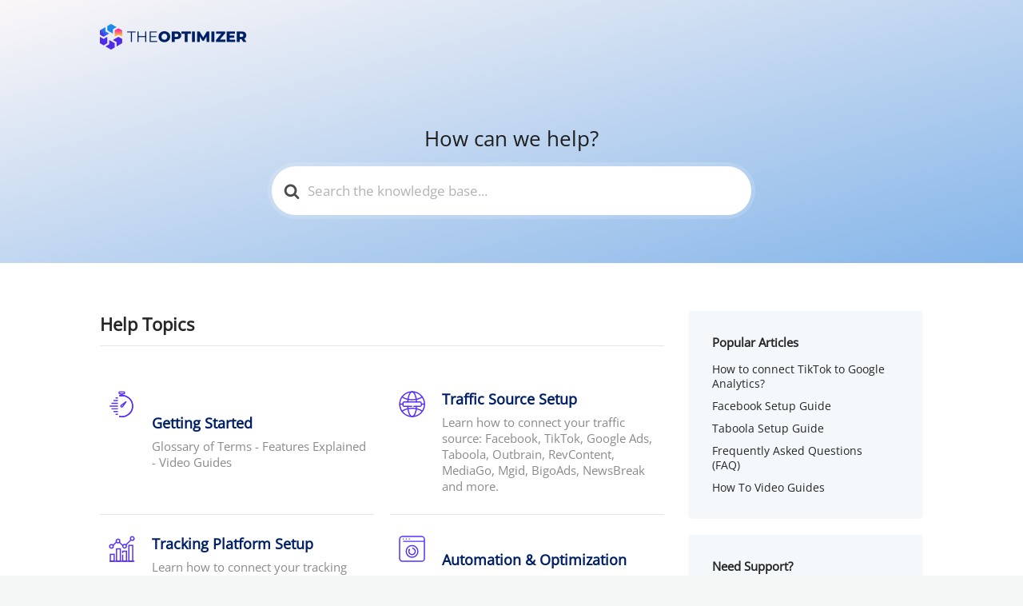

--- FILE ---
content_type: text/html; charset=UTF-8
request_url: https://theoptimizer.io/help/
body_size: 16329
content:
<!DOCTYPE html>
<html dir="ltr" lang="en-US" prefix="og: https://ogp.me/ns#">
	<head>
		<meta http-equiv="x-ua-compatible" content="ie=edge">
		<meta charset="UTF-8" />
		<meta name="viewport" content="width=device-width, initial-scale=1">
		<link rel="profile" href="https://gmpg.org/xfn/11" />
		<title>TheOptimizer Help Center - #1 Automatic Optimization Platform for Native and Social Ad Networks</title>

		<!-- All in One SEO 4.7.3 - aioseo.com -->
		<meta name="description" content="#1 Automatic Optimization Platform for Native and Social Ad Networks" />
		<meta name="robots" content="max-image-preview:large" />
		<link rel="canonical" href="https://theoptimizer.io/help/" />
		<meta name="generator" content="All in One SEO (AIOSEO) 4.7.3" />
		<meta property="og:locale" content="en_US" />
		<meta property="og:site_name" content="TheOptimizer Help Center - #1 Automatic Optimization Platform for Native and Social Ad Networks" />
		<meta property="og:type" content="website" />
		<meta property="og:title" content="TheOptimizer Help Center - #1 Automatic Optimization Platform for Native and Social Ad Networks" />
		<meta property="og:description" content="#1 Automatic Optimization Platform for Native and Social Ad Networks" />
		<meta property="og:url" content="https://theoptimizer.io/help/" />
		<meta name="twitter:card" content="summary" />
		<meta name="twitter:title" content="TheOptimizer Help Center - #1 Automatic Optimization Platform for Native and Social Ad Networks" />
		<meta name="twitter:description" content="#1 Automatic Optimization Platform for Native and Social Ad Networks" />
		<script type="application/ld+json" class="aioseo-schema">
			{"@context":"https:\/\/schema.org","@graph":[{"@type":"BreadcrumbList","@id":"https:\/\/theoptimizer.io\/help\/#breadcrumblist","itemListElement":[{"@type":"ListItem","@id":"https:\/\/theoptimizer.io\/help\/#listItem","position":1,"name":"Home"}]},{"@type":"CollectionPage","@id":"https:\/\/theoptimizer.io\/help\/#collectionpage","url":"https:\/\/theoptimizer.io\/help\/","name":"TheOptimizer Help Center - #1 Automatic Optimization Platform for Native and Social Ad Networks","description":"#1 Automatic Optimization Platform for Native and Social Ad Networks","inLanguage":"en-US","isPartOf":{"@id":"https:\/\/theoptimizer.io\/help\/#website"},"breadcrumb":{"@id":"https:\/\/theoptimizer.io\/help\/#breadcrumblist"},"about":{"@id":"https:\/\/theoptimizer.io\/help\/#organization"}},{"@type":"Organization","@id":"https:\/\/theoptimizer.io\/help\/#organization","name":"TheOptimizer Help Center","description":"#1 Automatic Optimization Platform for Native and Social Ad Networks","url":"https:\/\/theoptimizer.io\/help\/"},{"@type":"WebSite","@id":"https:\/\/theoptimizer.io\/help\/#website","url":"https:\/\/theoptimizer.io\/help\/","name":"TheOptimizer Help Center","description":"#1 Automatic Optimization Platform for Native and Social Ad Networks","inLanguage":"en-US","publisher":{"@id":"https:\/\/theoptimizer.io\/help\/#organization"},"potentialAction":{"@type":"SearchAction","target":{"@type":"EntryPoint","urlTemplate":"https:\/\/theoptimizer.io\/help\/?s={search_term_string}"},"query-input":"required name=search_term_string"}}]}
		</script>
		<!-- All in One SEO -->

<link rel="alternate" type="application/rss+xml" title="TheOptimizer Help Center &raquo; Feed" href="https://theoptimizer.io/help/feed/" />
<link rel="alternate" type="application/rss+xml" title="TheOptimizer Help Center &raquo; Comments Feed" href="https://theoptimizer.io/help/comments/feed/" />
<style id='wp-img-auto-sizes-contain-inline-css' type='text/css'>
img:is([sizes=auto i],[sizes^="auto," i]){contain-intrinsic-size:3000px 1500px}
/*# sourceURL=wp-img-auto-sizes-contain-inline-css */
</style>
<style id='wp-emoji-styles-inline-css' type='text/css'>

	img.wp-smiley, img.emoji {
		display: inline !important;
		border: none !important;
		box-shadow: none !important;
		height: 1em !important;
		width: 1em !important;
		margin: 0 0.07em !important;
		vertical-align: -0.1em !important;
		background: none !important;
		padding: 0 !important;
	}
/*# sourceURL=wp-emoji-styles-inline-css */
</style>
<style id='wp-block-library-inline-css' type='text/css'>
:root{--wp-block-synced-color:#7a00df;--wp-block-synced-color--rgb:122,0,223;--wp-bound-block-color:var(--wp-block-synced-color);--wp-editor-canvas-background:#ddd;--wp-admin-theme-color:#007cba;--wp-admin-theme-color--rgb:0,124,186;--wp-admin-theme-color-darker-10:#006ba1;--wp-admin-theme-color-darker-10--rgb:0,107,160.5;--wp-admin-theme-color-darker-20:#005a87;--wp-admin-theme-color-darker-20--rgb:0,90,135;--wp-admin-border-width-focus:2px}@media (min-resolution:192dpi){:root{--wp-admin-border-width-focus:1.5px}}.wp-element-button{cursor:pointer}:root .has-very-light-gray-background-color{background-color:#eee}:root .has-very-dark-gray-background-color{background-color:#313131}:root .has-very-light-gray-color{color:#eee}:root .has-very-dark-gray-color{color:#313131}:root .has-vivid-green-cyan-to-vivid-cyan-blue-gradient-background{background:linear-gradient(135deg,#00d084,#0693e3)}:root .has-purple-crush-gradient-background{background:linear-gradient(135deg,#34e2e4,#4721fb 50%,#ab1dfe)}:root .has-hazy-dawn-gradient-background{background:linear-gradient(135deg,#faaca8,#dad0ec)}:root .has-subdued-olive-gradient-background{background:linear-gradient(135deg,#fafae1,#67a671)}:root .has-atomic-cream-gradient-background{background:linear-gradient(135deg,#fdd79a,#004a59)}:root .has-nightshade-gradient-background{background:linear-gradient(135deg,#330968,#31cdcf)}:root .has-midnight-gradient-background{background:linear-gradient(135deg,#020381,#2874fc)}:root{--wp--preset--font-size--normal:16px;--wp--preset--font-size--huge:42px}.has-regular-font-size{font-size:1em}.has-larger-font-size{font-size:2.625em}.has-normal-font-size{font-size:var(--wp--preset--font-size--normal)}.has-huge-font-size{font-size:var(--wp--preset--font-size--huge)}.has-text-align-center{text-align:center}.has-text-align-left{text-align:left}.has-text-align-right{text-align:right}.has-fit-text{white-space:nowrap!important}#end-resizable-editor-section{display:none}.aligncenter{clear:both}.items-justified-left{justify-content:flex-start}.items-justified-center{justify-content:center}.items-justified-right{justify-content:flex-end}.items-justified-space-between{justify-content:space-between}.screen-reader-text{border:0;clip-path:inset(50%);height:1px;margin:-1px;overflow:hidden;padding:0;position:absolute;width:1px;word-wrap:normal!important}.screen-reader-text:focus{background-color:#ddd;clip-path:none;color:#444;display:block;font-size:1em;height:auto;left:5px;line-height:normal;padding:15px 23px 14px;text-decoration:none;top:5px;width:auto;z-index:100000}html :where(.has-border-color){border-style:solid}html :where([style*=border-top-color]){border-top-style:solid}html :where([style*=border-right-color]){border-right-style:solid}html :where([style*=border-bottom-color]){border-bottom-style:solid}html :where([style*=border-left-color]){border-left-style:solid}html :where([style*=border-width]){border-style:solid}html :where([style*=border-top-width]){border-top-style:solid}html :where([style*=border-right-width]){border-right-style:solid}html :where([style*=border-bottom-width]){border-bottom-style:solid}html :where([style*=border-left-width]){border-left-style:solid}html :where(img[class*=wp-image-]){height:auto;max-width:100%}:where(figure){margin:0 0 1em}html :where(.is-position-sticky){--wp-admin--admin-bar--position-offset:var(--wp-admin--admin-bar--height,0px)}@media screen and (max-width:600px){html :where(.is-position-sticky){--wp-admin--admin-bar--position-offset:0px}}

/*# sourceURL=wp-block-library-inline-css */
</style><style id='global-styles-inline-css' type='text/css'>
:root{--wp--preset--aspect-ratio--square: 1;--wp--preset--aspect-ratio--4-3: 4/3;--wp--preset--aspect-ratio--3-4: 3/4;--wp--preset--aspect-ratio--3-2: 3/2;--wp--preset--aspect-ratio--2-3: 2/3;--wp--preset--aspect-ratio--16-9: 16/9;--wp--preset--aspect-ratio--9-16: 9/16;--wp--preset--color--black: #000000;--wp--preset--color--cyan-bluish-gray: #abb8c3;--wp--preset--color--white: #fff;--wp--preset--color--pale-pink: #f78da7;--wp--preset--color--vivid-red: #cf2e2e;--wp--preset--color--luminous-vivid-orange: #ff6900;--wp--preset--color--luminous-vivid-amber: #fcb900;--wp--preset--color--light-green-cyan: #7bdcb5;--wp--preset--color--vivid-green-cyan: #00d084;--wp--preset--color--pale-cyan-blue: #8ed1fc;--wp--preset--color--vivid-cyan-blue: #0693e3;--wp--preset--color--vivid-purple: #9b51e0;--wp--preset--color--dark-gray: #28303D;--wp--preset--color--gray: #39414D;--wp--preset--color--theme-default: #188bea;--wp--preset--color--blue: #0069e4;--wp--preset--color--purple: #5749a0;--wp--preset--color--orange: #f0644a;--wp--preset--color--green: #46a162;--wp--preset--color--pale-blue: #7994be;--wp--preset--gradient--vivid-cyan-blue-to-vivid-purple: linear-gradient(135deg,rgb(6,147,227) 0%,rgb(155,81,224) 100%);--wp--preset--gradient--light-green-cyan-to-vivid-green-cyan: linear-gradient(135deg,rgb(122,220,180) 0%,rgb(0,208,130) 100%);--wp--preset--gradient--luminous-vivid-amber-to-luminous-vivid-orange: linear-gradient(135deg,rgb(252,185,0) 0%,rgb(255,105,0) 100%);--wp--preset--gradient--luminous-vivid-orange-to-vivid-red: linear-gradient(135deg,rgb(255,105,0) 0%,rgb(207,46,46) 100%);--wp--preset--gradient--very-light-gray-to-cyan-bluish-gray: linear-gradient(135deg,rgb(238,238,238) 0%,rgb(169,184,195) 100%);--wp--preset--gradient--cool-to-warm-spectrum: linear-gradient(135deg,rgb(74,234,220) 0%,rgb(151,120,209) 20%,rgb(207,42,186) 40%,rgb(238,44,130) 60%,rgb(251,105,98) 80%,rgb(254,248,76) 100%);--wp--preset--gradient--blush-light-purple: linear-gradient(135deg,rgb(255,206,236) 0%,rgb(152,150,240) 100%);--wp--preset--gradient--blush-bordeaux: linear-gradient(135deg,rgb(254,205,165) 0%,rgb(254,45,45) 50%,rgb(107,0,62) 100%);--wp--preset--gradient--luminous-dusk: linear-gradient(135deg,rgb(255,203,112) 0%,rgb(199,81,192) 50%,rgb(65,88,208) 100%);--wp--preset--gradient--pale-ocean: linear-gradient(135deg,rgb(255,245,203) 0%,rgb(182,227,212) 50%,rgb(51,167,181) 100%);--wp--preset--gradient--electric-grass: linear-gradient(135deg,rgb(202,248,128) 0%,rgb(113,206,126) 100%);--wp--preset--gradient--midnight: linear-gradient(135deg,rgb(2,3,129) 0%,rgb(40,116,252) 100%);--wp--preset--font-size--small: 13px;--wp--preset--font-size--medium: 20px;--wp--preset--font-size--large: 36px;--wp--preset--font-size--x-large: 42px;--wp--preset--spacing--20: 0.44rem;--wp--preset--spacing--30: 0.67rem;--wp--preset--spacing--40: 1rem;--wp--preset--spacing--50: 1.5rem;--wp--preset--spacing--60: 2.25rem;--wp--preset--spacing--70: 3.38rem;--wp--preset--spacing--80: 5.06rem;--wp--preset--shadow--natural: 6px 6px 9px rgba(0, 0, 0, 0.2);--wp--preset--shadow--deep: 12px 12px 50px rgba(0, 0, 0, 0.4);--wp--preset--shadow--sharp: 6px 6px 0px rgba(0, 0, 0, 0.2);--wp--preset--shadow--outlined: 6px 6px 0px -3px rgb(255, 255, 255), 6px 6px rgb(0, 0, 0);--wp--preset--shadow--crisp: 6px 6px 0px rgb(0, 0, 0);}:root :where(.is-layout-flow) > :first-child{margin-block-start: 0;}:root :where(.is-layout-flow) > :last-child{margin-block-end: 0;}:root :where(.is-layout-flow) > *{margin-block-start: 24px;margin-block-end: 0;}:root :where(.is-layout-constrained) > :first-child{margin-block-start: 0;}:root :where(.is-layout-constrained) > :last-child{margin-block-end: 0;}:root :where(.is-layout-constrained) > *{margin-block-start: 24px;margin-block-end: 0;}:root :where(.is-layout-flex){gap: 24px;}:root :where(.is-layout-grid){gap: 24px;}body .is-layout-flex{display: flex;}.is-layout-flex{flex-wrap: wrap;align-items: center;}.is-layout-flex > :is(*, div){margin: 0;}body .is-layout-grid{display: grid;}.is-layout-grid > :is(*, div){margin: 0;}.has-black-color{color: var(--wp--preset--color--black) !important;}.has-cyan-bluish-gray-color{color: var(--wp--preset--color--cyan-bluish-gray) !important;}.has-white-color{color: var(--wp--preset--color--white) !important;}.has-pale-pink-color{color: var(--wp--preset--color--pale-pink) !important;}.has-vivid-red-color{color: var(--wp--preset--color--vivid-red) !important;}.has-luminous-vivid-orange-color{color: var(--wp--preset--color--luminous-vivid-orange) !important;}.has-luminous-vivid-amber-color{color: var(--wp--preset--color--luminous-vivid-amber) !important;}.has-light-green-cyan-color{color: var(--wp--preset--color--light-green-cyan) !important;}.has-vivid-green-cyan-color{color: var(--wp--preset--color--vivid-green-cyan) !important;}.has-pale-cyan-blue-color{color: var(--wp--preset--color--pale-cyan-blue) !important;}.has-vivid-cyan-blue-color{color: var(--wp--preset--color--vivid-cyan-blue) !important;}.has-vivid-purple-color{color: var(--wp--preset--color--vivid-purple) !important;}.has-dark-gray-color{color: var(--wp--preset--color--dark-gray) !important;}.has-gray-color{color: var(--wp--preset--color--gray) !important;}.has-theme-default-color{color: var(--wp--preset--color--theme-default) !important;}.has-blue-color{color: var(--wp--preset--color--blue) !important;}.has-purple-color{color: var(--wp--preset--color--purple) !important;}.has-orange-color{color: var(--wp--preset--color--orange) !important;}.has-green-color{color: var(--wp--preset--color--green) !important;}.has-pale-blue-color{color: var(--wp--preset--color--pale-blue) !important;}.has-black-background-color{background-color: var(--wp--preset--color--black) !important;}.has-cyan-bluish-gray-background-color{background-color: var(--wp--preset--color--cyan-bluish-gray) !important;}.has-white-background-color{background-color: var(--wp--preset--color--white) !important;}.has-pale-pink-background-color{background-color: var(--wp--preset--color--pale-pink) !important;}.has-vivid-red-background-color{background-color: var(--wp--preset--color--vivid-red) !important;}.has-luminous-vivid-orange-background-color{background-color: var(--wp--preset--color--luminous-vivid-orange) !important;}.has-luminous-vivid-amber-background-color{background-color: var(--wp--preset--color--luminous-vivid-amber) !important;}.has-light-green-cyan-background-color{background-color: var(--wp--preset--color--light-green-cyan) !important;}.has-vivid-green-cyan-background-color{background-color: var(--wp--preset--color--vivid-green-cyan) !important;}.has-pale-cyan-blue-background-color{background-color: var(--wp--preset--color--pale-cyan-blue) !important;}.has-vivid-cyan-blue-background-color{background-color: var(--wp--preset--color--vivid-cyan-blue) !important;}.has-vivid-purple-background-color{background-color: var(--wp--preset--color--vivid-purple) !important;}.has-dark-gray-background-color{background-color: var(--wp--preset--color--dark-gray) !important;}.has-gray-background-color{background-color: var(--wp--preset--color--gray) !important;}.has-theme-default-background-color{background-color: var(--wp--preset--color--theme-default) !important;}.has-blue-background-color{background-color: var(--wp--preset--color--blue) !important;}.has-purple-background-color{background-color: var(--wp--preset--color--purple) !important;}.has-orange-background-color{background-color: var(--wp--preset--color--orange) !important;}.has-green-background-color{background-color: var(--wp--preset--color--green) !important;}.has-pale-blue-background-color{background-color: var(--wp--preset--color--pale-blue) !important;}.has-black-border-color{border-color: var(--wp--preset--color--black) !important;}.has-cyan-bluish-gray-border-color{border-color: var(--wp--preset--color--cyan-bluish-gray) !important;}.has-white-border-color{border-color: var(--wp--preset--color--white) !important;}.has-pale-pink-border-color{border-color: var(--wp--preset--color--pale-pink) !important;}.has-vivid-red-border-color{border-color: var(--wp--preset--color--vivid-red) !important;}.has-luminous-vivid-orange-border-color{border-color: var(--wp--preset--color--luminous-vivid-orange) !important;}.has-luminous-vivid-amber-border-color{border-color: var(--wp--preset--color--luminous-vivid-amber) !important;}.has-light-green-cyan-border-color{border-color: var(--wp--preset--color--light-green-cyan) !important;}.has-vivid-green-cyan-border-color{border-color: var(--wp--preset--color--vivid-green-cyan) !important;}.has-pale-cyan-blue-border-color{border-color: var(--wp--preset--color--pale-cyan-blue) !important;}.has-vivid-cyan-blue-border-color{border-color: var(--wp--preset--color--vivid-cyan-blue) !important;}.has-vivid-purple-border-color{border-color: var(--wp--preset--color--vivid-purple) !important;}.has-dark-gray-border-color{border-color: var(--wp--preset--color--dark-gray) !important;}.has-gray-border-color{border-color: var(--wp--preset--color--gray) !important;}.has-theme-default-border-color{border-color: var(--wp--preset--color--theme-default) !important;}.has-blue-border-color{border-color: var(--wp--preset--color--blue) !important;}.has-purple-border-color{border-color: var(--wp--preset--color--purple) !important;}.has-orange-border-color{border-color: var(--wp--preset--color--orange) !important;}.has-green-border-color{border-color: var(--wp--preset--color--green) !important;}.has-pale-blue-border-color{border-color: var(--wp--preset--color--pale-blue) !important;}.has-vivid-cyan-blue-to-vivid-purple-gradient-background{background: var(--wp--preset--gradient--vivid-cyan-blue-to-vivid-purple) !important;}.has-light-green-cyan-to-vivid-green-cyan-gradient-background{background: var(--wp--preset--gradient--light-green-cyan-to-vivid-green-cyan) !important;}.has-luminous-vivid-amber-to-luminous-vivid-orange-gradient-background{background: var(--wp--preset--gradient--luminous-vivid-amber-to-luminous-vivid-orange) !important;}.has-luminous-vivid-orange-to-vivid-red-gradient-background{background: var(--wp--preset--gradient--luminous-vivid-orange-to-vivid-red) !important;}.has-very-light-gray-to-cyan-bluish-gray-gradient-background{background: var(--wp--preset--gradient--very-light-gray-to-cyan-bluish-gray) !important;}.has-cool-to-warm-spectrum-gradient-background{background: var(--wp--preset--gradient--cool-to-warm-spectrum) !important;}.has-blush-light-purple-gradient-background{background: var(--wp--preset--gradient--blush-light-purple) !important;}.has-blush-bordeaux-gradient-background{background: var(--wp--preset--gradient--blush-bordeaux) !important;}.has-luminous-dusk-gradient-background{background: var(--wp--preset--gradient--luminous-dusk) !important;}.has-pale-ocean-gradient-background{background: var(--wp--preset--gradient--pale-ocean) !important;}.has-electric-grass-gradient-background{background: var(--wp--preset--gradient--electric-grass) !important;}.has-midnight-gradient-background{background: var(--wp--preset--gradient--midnight) !important;}.has-small-font-size{font-size: var(--wp--preset--font-size--small) !important;}.has-medium-font-size{font-size: var(--wp--preset--font-size--medium) !important;}.has-large-font-size{font-size: var(--wp--preset--font-size--large) !important;}.has-x-large-font-size{font-size: var(--wp--preset--font-size--x-large) !important;}
/*# sourceURL=global-styles-inline-css */
</style>

<style id='classic-theme-styles-inline-css' type='text/css'>
/*! This file is auto-generated */
.wp-block-button__link{color:#fff;background-color:#32373c;border-radius:9999px;box-shadow:none;text-decoration:none;padding:calc(.667em + 2px) calc(1.333em + 2px);font-size:1.125em}.wp-block-file__button{background:#32373c;color:#fff;text-decoration:none}
/*# sourceURL=/wp-includes/css/classic-themes.min.css */
</style>
<link rel='stylesheet' id='wp-components-css' href='https://theoptimizer.io/help/wp-includes/css/dist/components/style.min.css?ver=6.9' type='text/css' media='all' />
<link rel='stylesheet' id='wp-preferences-css' href='https://theoptimizer.io/help/wp-includes/css/dist/preferences/style.min.css?ver=6.9' type='text/css' media='all' />
<link rel='stylesheet' id='wp-block-editor-css' href='https://theoptimizer.io/help/wp-includes/css/dist/block-editor/style.min.css?ver=6.9' type='text/css' media='all' />
<link rel='stylesheet' id='wp-reusable-blocks-css' href='https://theoptimizer.io/help/wp-includes/css/dist/reusable-blocks/style.min.css?ver=6.9' type='text/css' media='all' />
<link rel='stylesheet' id='wp-patterns-css' href='https://theoptimizer.io/help/wp-includes/css/dist/patterns/style.min.css?ver=6.9' type='text/css' media='all' />
<link rel='stylesheet' id='wp-editor-css' href='https://theoptimizer.io/help/wp-includes/css/dist/editor/style.min.css?ver=6.9' type='text/css' media='all' />
<link rel='stylesheet' id='ht-blocks-modules-styles-css' href='https://theoptimizer.io/help/wp-content/plugins/heroic-blocks/dist/css/ht-blocks-modules-styles.css?ver=1729173878' type='text/css' media='all' />
<link rel='stylesheet' id='ht_toc-style-css-css' href='https://theoptimizer.io/help/wp-content/plugins/heroic-table-of-contents/dist/blocks.style.build.css?ver=1718202225' type='text/css' media='all' />
<link rel='stylesheet' id='plyr-css-css' href='https://theoptimizer.io/help/wp-content/plugins/easy-video-player/lib/plyr.css?ver=6.9' type='text/css' media='all' />
<link rel='stylesheet' id='ht-theme-style-css' href='https://theoptimizer.io/help/wp-content/themes/knowall/css/style.css?ver=1.15.15' type='text/css' media='all' />
<script type="text/javascript" src="https://theoptimizer.io/help/wp-includes/js/jquery/jquery.min.js?ver=3.7.1" id="jquery-core-js"></script>
<script type="text/javascript" src="https://theoptimizer.io/help/wp-includes/js/jquery/jquery-migrate.min.js?ver=3.4.1" id="jquery-migrate-js"></script>
<script type="text/javascript" id="plyr-js-js-extra">
/* <![CDATA[ */
var easy_video_player = {"plyr_iconUrl":"https://theoptimizer.io/help/wp-content/plugins/easy-video-player/lib/plyr.svg","plyr_blankVideo":"https://theoptimizer.io/help/wp-content/plugins/easy-video-player/lib/blank.mp4"};
//# sourceURL=plyr-js-js-extra
/* ]]> */
</script>
<script type="text/javascript" src="https://theoptimizer.io/help/wp-content/plugins/easy-video-player/lib/plyr.js?ver=6.9" id="plyr-js-js"></script>
<link rel="https://api.w.org/" href="https://theoptimizer.io/help/wp-json/" /><link rel="EditURI" type="application/rsd+xml" title="RSD" href="https://theoptimizer.io/help/xmlrpc.php?rsd" />
<meta name="generator" content="WordPress 6.9" />
<!-- HKB CSS Variables --><style>:root {--hkb-main-container-width: 1200px;--hkb-link-color: #2358a1;--hkb-link-color-hover: #2861b0;--hkb-header-style-bg: #2358a1;--hkb-header-style-graddir: 90deg;--hkb-header-style-grad1: #2358a1;--hkb-header-style-grad2: #2358a1;--hkb-header-text-color: #ffffff;}</style><meta name="generator" content="Heroic Knowledge Base v3.16.3" />
<meta name="generator" content="KnowAll v1.15.15" />
<link rel="icon" href="https://theoptimizer.io/help/wp-content/uploads/2023/08/cropped-to_insignia-32x32.png" sizes="32x32" />
<link rel="icon" href="https://theoptimizer.io/help/wp-content/uploads/2023/08/cropped-to_insignia-192x192.png" sizes="192x192" />
<link rel="apple-touch-icon" href="https://theoptimizer.io/help/wp-content/uploads/2023/08/cropped-to_insignia-180x180.png" />
<meta name="msapplication-TileImage" content="https://theoptimizer.io/help/wp-content/uploads/2023/08/cropped-to_insignia-270x270.png" />
<style id="kirki-inline-styles">.site-header .site-header__title, .nav-header ul li a{color:#1e1e1e;}.nav-header .nav-header__mtoggle span, .nav-header .nav-header__mtoggle span::before, .nav-header .nav-header__mtoggle span::after{background:#1e1e1e;}a{color:#188bea;}input[type="reset"], input[type="submit"], input[type="button"], .hkb-article__content ol li:before, .hkb-article__content ul li:before, .hkb_widget_exit__btn{background:#188bea;}.hkb-breadcrumbs__icon{fill:#188bea;}.hkb-article__title a:hover, .hkb-article__link:hover h2, .ht-post__title a:hover, .hkb-category .hkb-category__articlelist a{color:#188bea;}.hkb-article-attachment__icon{fill:#188bea;}a:hover, .hkb-category .hkb-category__articlelist a:hover{color:#3304f1;}button:hover, input[type="reset"]:hover, input[type="submit"]:hover, input[type="button"]:hover, .ht-transferbox__btn:hover{background:#3304f1;}.ht-container{max-width:1090px;}.ht-sitecontainer--boxed{max-width:1090px;}h1, h2, h3, h4, h5, h6{font-family:Open Sans;color:#262626;}body, input, optgroup, select, textarea, p{font-family:Open Sans;font-size:17px;line-height:1.5;color:#262626;}.hkb-category .hkb-category__iconwrap, .ht-categoryheader .hkb-category__iconwrap{flex-basis:35px;min-width:35px;}.hkb-category .hkb-category__iconwrap img, .ht-categoryheader .hkb-category__iconwrap img{max-width:35px;}.hkb-category .hkb-category__iconwrap img, .ht-categoryheader .hkb-category__iconwrap img, .hkb-category .hkb-category__iconwrap, .ht-categoryheader .hkb-category__iconwrap, .ht-categoryheader .hkb-category__iconwrap svg{max-height:35px;}.site-header {background:#fbf7f8;background:linear-gradient(165deg,#fbf7f8 0%,#85b5e9 100%);}.nav-header > ul > li.menu-item-has-children > a::after {background-image: url("data:image/svg+xml,%3Csvg xmlns='http://www.w3.org/2000/svg' viewBox='0 0 34.1 19' fill='%231e1e1e'%3E%3Cpath d='M17 19c-0.5 0-1-0.2-1.4-0.6L0.6 3.4c-0.8-0.8-0.8-2 0-2.8 0.8-0.8 2-0.8 2.8 0L17 14.2 30.7 0.6c0.8-0.8 2-0.8 2.8 0 0.8 0.8 0.8 2 0 2.8L18.4 18.4C18 18.8 17.5 19 17 19z'/%3E%3C/svg%3E");}.ht-container, .ht-sitecontainer--boxed { max-width: 1090px }.hkb-category .hkb-category__link { border-bottom: 1px solid #e6e6e6; } .hkb-category.hkb-category--witharticles { border-bottom: 1px solid #e6e6e6; }.hkb_widget_toc ol li.active > a { background: rgba( 24 ,139, 234, 0.8); }.hkb-category .hkb-category__title {
    width: 100%;
    font-size: 18px;
    line-height: 1.25;
    color: #002066;
    margin: 0;
}

.ht-pageheader {
    background: #F5F7FF;
    padding: 15px 0;
    display: table;
    width: 100%;
}

.widget {
		background: #F4F8FB;
}

.hkb_widget_toc ol li a:hover {
    background: #EEEAFF;
}

.hkb_widget_toc ol li.active > a {
    background: #3D21B3;
		font-weight: 600;
}

.hkb-article__content hr {
		margin: 20px 0;
}/* cyrillic-ext */
@font-face {
  font-family: 'Open Sans';
  font-style: normal;
  font-weight: 400;
  font-stretch: 100%;
  font-display: swap;
  src: url(https://theoptimizer.io/help/wp-content/fonts/open-sans/memSYaGs126MiZpBA-UvWbX2vVnXBbObj2OVZyOOSr4dVJWUgsjZ0B4taVIGxA.woff2) format('woff2');
  unicode-range: U+0460-052F, U+1C80-1C8A, U+20B4, U+2DE0-2DFF, U+A640-A69F, U+FE2E-FE2F;
}
/* cyrillic */
@font-face {
  font-family: 'Open Sans';
  font-style: normal;
  font-weight: 400;
  font-stretch: 100%;
  font-display: swap;
  src: url(https://theoptimizer.io/help/wp-content/fonts/open-sans/memSYaGs126MiZpBA-UvWbX2vVnXBbObj2OVZyOOSr4dVJWUgsjZ0B4kaVIGxA.woff2) format('woff2');
  unicode-range: U+0301, U+0400-045F, U+0490-0491, U+04B0-04B1, U+2116;
}
/* greek-ext */
@font-face {
  font-family: 'Open Sans';
  font-style: normal;
  font-weight: 400;
  font-stretch: 100%;
  font-display: swap;
  src: url(https://theoptimizer.io/help/wp-content/fonts/open-sans/memSYaGs126MiZpBA-UvWbX2vVnXBbObj2OVZyOOSr4dVJWUgsjZ0B4saVIGxA.woff2) format('woff2');
  unicode-range: U+1F00-1FFF;
}
/* greek */
@font-face {
  font-family: 'Open Sans';
  font-style: normal;
  font-weight: 400;
  font-stretch: 100%;
  font-display: swap;
  src: url(https://theoptimizer.io/help/wp-content/fonts/open-sans/memSYaGs126MiZpBA-UvWbX2vVnXBbObj2OVZyOOSr4dVJWUgsjZ0B4jaVIGxA.woff2) format('woff2');
  unicode-range: U+0370-0377, U+037A-037F, U+0384-038A, U+038C, U+038E-03A1, U+03A3-03FF;
}
/* hebrew */
@font-face {
  font-family: 'Open Sans';
  font-style: normal;
  font-weight: 400;
  font-stretch: 100%;
  font-display: swap;
  src: url(https://theoptimizer.io/help/wp-content/fonts/open-sans/memSYaGs126MiZpBA-UvWbX2vVnXBbObj2OVZyOOSr4dVJWUgsjZ0B4iaVIGxA.woff2) format('woff2');
  unicode-range: U+0307-0308, U+0590-05FF, U+200C-2010, U+20AA, U+25CC, U+FB1D-FB4F;
}
/* math */
@font-face {
  font-family: 'Open Sans';
  font-style: normal;
  font-weight: 400;
  font-stretch: 100%;
  font-display: swap;
  src: url(https://theoptimizer.io/help/wp-content/fonts/open-sans/memSYaGs126MiZpBA-UvWbX2vVnXBbObj2OVZyOOSr4dVJWUgsjZ0B5caVIGxA.woff2) format('woff2');
  unicode-range: U+0302-0303, U+0305, U+0307-0308, U+0310, U+0312, U+0315, U+031A, U+0326-0327, U+032C, U+032F-0330, U+0332-0333, U+0338, U+033A, U+0346, U+034D, U+0391-03A1, U+03A3-03A9, U+03B1-03C9, U+03D1, U+03D5-03D6, U+03F0-03F1, U+03F4-03F5, U+2016-2017, U+2034-2038, U+203C, U+2040, U+2043, U+2047, U+2050, U+2057, U+205F, U+2070-2071, U+2074-208E, U+2090-209C, U+20D0-20DC, U+20E1, U+20E5-20EF, U+2100-2112, U+2114-2115, U+2117-2121, U+2123-214F, U+2190, U+2192, U+2194-21AE, U+21B0-21E5, U+21F1-21F2, U+21F4-2211, U+2213-2214, U+2216-22FF, U+2308-230B, U+2310, U+2319, U+231C-2321, U+2336-237A, U+237C, U+2395, U+239B-23B7, U+23D0, U+23DC-23E1, U+2474-2475, U+25AF, U+25B3, U+25B7, U+25BD, U+25C1, U+25CA, U+25CC, U+25FB, U+266D-266F, U+27C0-27FF, U+2900-2AFF, U+2B0E-2B11, U+2B30-2B4C, U+2BFE, U+3030, U+FF5B, U+FF5D, U+1D400-1D7FF, U+1EE00-1EEFF;
}
/* symbols */
@font-face {
  font-family: 'Open Sans';
  font-style: normal;
  font-weight: 400;
  font-stretch: 100%;
  font-display: swap;
  src: url(https://theoptimizer.io/help/wp-content/fonts/open-sans/memSYaGs126MiZpBA-UvWbX2vVnXBbObj2OVZyOOSr4dVJWUgsjZ0B5OaVIGxA.woff2) format('woff2');
  unicode-range: U+0001-000C, U+000E-001F, U+007F-009F, U+20DD-20E0, U+20E2-20E4, U+2150-218F, U+2190, U+2192, U+2194-2199, U+21AF, U+21E6-21F0, U+21F3, U+2218-2219, U+2299, U+22C4-22C6, U+2300-243F, U+2440-244A, U+2460-24FF, U+25A0-27BF, U+2800-28FF, U+2921-2922, U+2981, U+29BF, U+29EB, U+2B00-2BFF, U+4DC0-4DFF, U+FFF9-FFFB, U+10140-1018E, U+10190-1019C, U+101A0, U+101D0-101FD, U+102E0-102FB, U+10E60-10E7E, U+1D2C0-1D2D3, U+1D2E0-1D37F, U+1F000-1F0FF, U+1F100-1F1AD, U+1F1E6-1F1FF, U+1F30D-1F30F, U+1F315, U+1F31C, U+1F31E, U+1F320-1F32C, U+1F336, U+1F378, U+1F37D, U+1F382, U+1F393-1F39F, U+1F3A7-1F3A8, U+1F3AC-1F3AF, U+1F3C2, U+1F3C4-1F3C6, U+1F3CA-1F3CE, U+1F3D4-1F3E0, U+1F3ED, U+1F3F1-1F3F3, U+1F3F5-1F3F7, U+1F408, U+1F415, U+1F41F, U+1F426, U+1F43F, U+1F441-1F442, U+1F444, U+1F446-1F449, U+1F44C-1F44E, U+1F453, U+1F46A, U+1F47D, U+1F4A3, U+1F4B0, U+1F4B3, U+1F4B9, U+1F4BB, U+1F4BF, U+1F4C8-1F4CB, U+1F4D6, U+1F4DA, U+1F4DF, U+1F4E3-1F4E6, U+1F4EA-1F4ED, U+1F4F7, U+1F4F9-1F4FB, U+1F4FD-1F4FE, U+1F503, U+1F507-1F50B, U+1F50D, U+1F512-1F513, U+1F53E-1F54A, U+1F54F-1F5FA, U+1F610, U+1F650-1F67F, U+1F687, U+1F68D, U+1F691, U+1F694, U+1F698, U+1F6AD, U+1F6B2, U+1F6B9-1F6BA, U+1F6BC, U+1F6C6-1F6CF, U+1F6D3-1F6D7, U+1F6E0-1F6EA, U+1F6F0-1F6F3, U+1F6F7-1F6FC, U+1F700-1F7FF, U+1F800-1F80B, U+1F810-1F847, U+1F850-1F859, U+1F860-1F887, U+1F890-1F8AD, U+1F8B0-1F8BB, U+1F8C0-1F8C1, U+1F900-1F90B, U+1F93B, U+1F946, U+1F984, U+1F996, U+1F9E9, U+1FA00-1FA6F, U+1FA70-1FA7C, U+1FA80-1FA89, U+1FA8F-1FAC6, U+1FACE-1FADC, U+1FADF-1FAE9, U+1FAF0-1FAF8, U+1FB00-1FBFF;
}
/* vietnamese */
@font-face {
  font-family: 'Open Sans';
  font-style: normal;
  font-weight: 400;
  font-stretch: 100%;
  font-display: swap;
  src: url(https://theoptimizer.io/help/wp-content/fonts/open-sans/memSYaGs126MiZpBA-UvWbX2vVnXBbObj2OVZyOOSr4dVJWUgsjZ0B4vaVIGxA.woff2) format('woff2');
  unicode-range: U+0102-0103, U+0110-0111, U+0128-0129, U+0168-0169, U+01A0-01A1, U+01AF-01B0, U+0300-0301, U+0303-0304, U+0308-0309, U+0323, U+0329, U+1EA0-1EF9, U+20AB;
}
/* latin-ext */
@font-face {
  font-family: 'Open Sans';
  font-style: normal;
  font-weight: 400;
  font-stretch: 100%;
  font-display: swap;
  src: url(https://theoptimizer.io/help/wp-content/fonts/open-sans/memSYaGs126MiZpBA-UvWbX2vVnXBbObj2OVZyOOSr4dVJWUgsjZ0B4uaVIGxA.woff2) format('woff2');
  unicode-range: U+0100-02BA, U+02BD-02C5, U+02C7-02CC, U+02CE-02D7, U+02DD-02FF, U+0304, U+0308, U+0329, U+1D00-1DBF, U+1E00-1E9F, U+1EF2-1EFF, U+2020, U+20A0-20AB, U+20AD-20C0, U+2113, U+2C60-2C7F, U+A720-A7FF;
}
/* latin */
@font-face {
  font-family: 'Open Sans';
  font-style: normal;
  font-weight: 400;
  font-stretch: 100%;
  font-display: swap;
  src: url(https://theoptimizer.io/help/wp-content/fonts/open-sans/memSYaGs126MiZpBA-UvWbX2vVnXBbObj2OVZyOOSr4dVJWUgsjZ0B4gaVI.woff2) format('woff2');
  unicode-range: U+0000-00FF, U+0131, U+0152-0153, U+02BB-02BC, U+02C6, U+02DA, U+02DC, U+0304, U+0308, U+0329, U+2000-206F, U+20AC, U+2122, U+2191, U+2193, U+2212, U+2215, U+FEFF, U+FFFD;
}/* cyrillic-ext */
@font-face {
  font-family: 'Open Sans';
  font-style: normal;
  font-weight: 400;
  font-stretch: 100%;
  font-display: swap;
  src: url(https://theoptimizer.io/help/wp-content/fonts/open-sans/memSYaGs126MiZpBA-UvWbX2vVnXBbObj2OVZyOOSr4dVJWUgsjZ0B4taVIGxA.woff2) format('woff2');
  unicode-range: U+0460-052F, U+1C80-1C8A, U+20B4, U+2DE0-2DFF, U+A640-A69F, U+FE2E-FE2F;
}
/* cyrillic */
@font-face {
  font-family: 'Open Sans';
  font-style: normal;
  font-weight: 400;
  font-stretch: 100%;
  font-display: swap;
  src: url(https://theoptimizer.io/help/wp-content/fonts/open-sans/memSYaGs126MiZpBA-UvWbX2vVnXBbObj2OVZyOOSr4dVJWUgsjZ0B4kaVIGxA.woff2) format('woff2');
  unicode-range: U+0301, U+0400-045F, U+0490-0491, U+04B0-04B1, U+2116;
}
/* greek-ext */
@font-face {
  font-family: 'Open Sans';
  font-style: normal;
  font-weight: 400;
  font-stretch: 100%;
  font-display: swap;
  src: url(https://theoptimizer.io/help/wp-content/fonts/open-sans/memSYaGs126MiZpBA-UvWbX2vVnXBbObj2OVZyOOSr4dVJWUgsjZ0B4saVIGxA.woff2) format('woff2');
  unicode-range: U+1F00-1FFF;
}
/* greek */
@font-face {
  font-family: 'Open Sans';
  font-style: normal;
  font-weight: 400;
  font-stretch: 100%;
  font-display: swap;
  src: url(https://theoptimizer.io/help/wp-content/fonts/open-sans/memSYaGs126MiZpBA-UvWbX2vVnXBbObj2OVZyOOSr4dVJWUgsjZ0B4jaVIGxA.woff2) format('woff2');
  unicode-range: U+0370-0377, U+037A-037F, U+0384-038A, U+038C, U+038E-03A1, U+03A3-03FF;
}
/* hebrew */
@font-face {
  font-family: 'Open Sans';
  font-style: normal;
  font-weight: 400;
  font-stretch: 100%;
  font-display: swap;
  src: url(https://theoptimizer.io/help/wp-content/fonts/open-sans/memSYaGs126MiZpBA-UvWbX2vVnXBbObj2OVZyOOSr4dVJWUgsjZ0B4iaVIGxA.woff2) format('woff2');
  unicode-range: U+0307-0308, U+0590-05FF, U+200C-2010, U+20AA, U+25CC, U+FB1D-FB4F;
}
/* math */
@font-face {
  font-family: 'Open Sans';
  font-style: normal;
  font-weight: 400;
  font-stretch: 100%;
  font-display: swap;
  src: url(https://theoptimizer.io/help/wp-content/fonts/open-sans/memSYaGs126MiZpBA-UvWbX2vVnXBbObj2OVZyOOSr4dVJWUgsjZ0B5caVIGxA.woff2) format('woff2');
  unicode-range: U+0302-0303, U+0305, U+0307-0308, U+0310, U+0312, U+0315, U+031A, U+0326-0327, U+032C, U+032F-0330, U+0332-0333, U+0338, U+033A, U+0346, U+034D, U+0391-03A1, U+03A3-03A9, U+03B1-03C9, U+03D1, U+03D5-03D6, U+03F0-03F1, U+03F4-03F5, U+2016-2017, U+2034-2038, U+203C, U+2040, U+2043, U+2047, U+2050, U+2057, U+205F, U+2070-2071, U+2074-208E, U+2090-209C, U+20D0-20DC, U+20E1, U+20E5-20EF, U+2100-2112, U+2114-2115, U+2117-2121, U+2123-214F, U+2190, U+2192, U+2194-21AE, U+21B0-21E5, U+21F1-21F2, U+21F4-2211, U+2213-2214, U+2216-22FF, U+2308-230B, U+2310, U+2319, U+231C-2321, U+2336-237A, U+237C, U+2395, U+239B-23B7, U+23D0, U+23DC-23E1, U+2474-2475, U+25AF, U+25B3, U+25B7, U+25BD, U+25C1, U+25CA, U+25CC, U+25FB, U+266D-266F, U+27C0-27FF, U+2900-2AFF, U+2B0E-2B11, U+2B30-2B4C, U+2BFE, U+3030, U+FF5B, U+FF5D, U+1D400-1D7FF, U+1EE00-1EEFF;
}
/* symbols */
@font-face {
  font-family: 'Open Sans';
  font-style: normal;
  font-weight: 400;
  font-stretch: 100%;
  font-display: swap;
  src: url(https://theoptimizer.io/help/wp-content/fonts/open-sans/memSYaGs126MiZpBA-UvWbX2vVnXBbObj2OVZyOOSr4dVJWUgsjZ0B5OaVIGxA.woff2) format('woff2');
  unicode-range: U+0001-000C, U+000E-001F, U+007F-009F, U+20DD-20E0, U+20E2-20E4, U+2150-218F, U+2190, U+2192, U+2194-2199, U+21AF, U+21E6-21F0, U+21F3, U+2218-2219, U+2299, U+22C4-22C6, U+2300-243F, U+2440-244A, U+2460-24FF, U+25A0-27BF, U+2800-28FF, U+2921-2922, U+2981, U+29BF, U+29EB, U+2B00-2BFF, U+4DC0-4DFF, U+FFF9-FFFB, U+10140-1018E, U+10190-1019C, U+101A0, U+101D0-101FD, U+102E0-102FB, U+10E60-10E7E, U+1D2C0-1D2D3, U+1D2E0-1D37F, U+1F000-1F0FF, U+1F100-1F1AD, U+1F1E6-1F1FF, U+1F30D-1F30F, U+1F315, U+1F31C, U+1F31E, U+1F320-1F32C, U+1F336, U+1F378, U+1F37D, U+1F382, U+1F393-1F39F, U+1F3A7-1F3A8, U+1F3AC-1F3AF, U+1F3C2, U+1F3C4-1F3C6, U+1F3CA-1F3CE, U+1F3D4-1F3E0, U+1F3ED, U+1F3F1-1F3F3, U+1F3F5-1F3F7, U+1F408, U+1F415, U+1F41F, U+1F426, U+1F43F, U+1F441-1F442, U+1F444, U+1F446-1F449, U+1F44C-1F44E, U+1F453, U+1F46A, U+1F47D, U+1F4A3, U+1F4B0, U+1F4B3, U+1F4B9, U+1F4BB, U+1F4BF, U+1F4C8-1F4CB, U+1F4D6, U+1F4DA, U+1F4DF, U+1F4E3-1F4E6, U+1F4EA-1F4ED, U+1F4F7, U+1F4F9-1F4FB, U+1F4FD-1F4FE, U+1F503, U+1F507-1F50B, U+1F50D, U+1F512-1F513, U+1F53E-1F54A, U+1F54F-1F5FA, U+1F610, U+1F650-1F67F, U+1F687, U+1F68D, U+1F691, U+1F694, U+1F698, U+1F6AD, U+1F6B2, U+1F6B9-1F6BA, U+1F6BC, U+1F6C6-1F6CF, U+1F6D3-1F6D7, U+1F6E0-1F6EA, U+1F6F0-1F6F3, U+1F6F7-1F6FC, U+1F700-1F7FF, U+1F800-1F80B, U+1F810-1F847, U+1F850-1F859, U+1F860-1F887, U+1F890-1F8AD, U+1F8B0-1F8BB, U+1F8C0-1F8C1, U+1F900-1F90B, U+1F93B, U+1F946, U+1F984, U+1F996, U+1F9E9, U+1FA00-1FA6F, U+1FA70-1FA7C, U+1FA80-1FA89, U+1FA8F-1FAC6, U+1FACE-1FADC, U+1FADF-1FAE9, U+1FAF0-1FAF8, U+1FB00-1FBFF;
}
/* vietnamese */
@font-face {
  font-family: 'Open Sans';
  font-style: normal;
  font-weight: 400;
  font-stretch: 100%;
  font-display: swap;
  src: url(https://theoptimizer.io/help/wp-content/fonts/open-sans/memSYaGs126MiZpBA-UvWbX2vVnXBbObj2OVZyOOSr4dVJWUgsjZ0B4vaVIGxA.woff2) format('woff2');
  unicode-range: U+0102-0103, U+0110-0111, U+0128-0129, U+0168-0169, U+01A0-01A1, U+01AF-01B0, U+0300-0301, U+0303-0304, U+0308-0309, U+0323, U+0329, U+1EA0-1EF9, U+20AB;
}
/* latin-ext */
@font-face {
  font-family: 'Open Sans';
  font-style: normal;
  font-weight: 400;
  font-stretch: 100%;
  font-display: swap;
  src: url(https://theoptimizer.io/help/wp-content/fonts/open-sans/memSYaGs126MiZpBA-UvWbX2vVnXBbObj2OVZyOOSr4dVJWUgsjZ0B4uaVIGxA.woff2) format('woff2');
  unicode-range: U+0100-02BA, U+02BD-02C5, U+02C7-02CC, U+02CE-02D7, U+02DD-02FF, U+0304, U+0308, U+0329, U+1D00-1DBF, U+1E00-1E9F, U+1EF2-1EFF, U+2020, U+20A0-20AB, U+20AD-20C0, U+2113, U+2C60-2C7F, U+A720-A7FF;
}
/* latin */
@font-face {
  font-family: 'Open Sans';
  font-style: normal;
  font-weight: 400;
  font-stretch: 100%;
  font-display: swap;
  src: url(https://theoptimizer.io/help/wp-content/fonts/open-sans/memSYaGs126MiZpBA-UvWbX2vVnXBbObj2OVZyOOSr4dVJWUgsjZ0B4gaVI.woff2) format('woff2');
  unicode-range: U+0000-00FF, U+0131, U+0152-0153, U+02BB-02BC, U+02C6, U+02DA, U+02DC, U+0304, U+0308, U+0329, U+2000-206F, U+20AC, U+2122, U+2191, U+2193, U+2212, U+2215, U+FEFF, U+FFFD;
}/* cyrillic-ext */
@font-face {
  font-family: 'Open Sans';
  font-style: normal;
  font-weight: 400;
  font-stretch: 100%;
  font-display: swap;
  src: url(https://theoptimizer.io/help/wp-content/fonts/open-sans/memSYaGs126MiZpBA-UvWbX2vVnXBbObj2OVZyOOSr4dVJWUgsjZ0B4taVIGxA.woff2) format('woff2');
  unicode-range: U+0460-052F, U+1C80-1C8A, U+20B4, U+2DE0-2DFF, U+A640-A69F, U+FE2E-FE2F;
}
/* cyrillic */
@font-face {
  font-family: 'Open Sans';
  font-style: normal;
  font-weight: 400;
  font-stretch: 100%;
  font-display: swap;
  src: url(https://theoptimizer.io/help/wp-content/fonts/open-sans/memSYaGs126MiZpBA-UvWbX2vVnXBbObj2OVZyOOSr4dVJWUgsjZ0B4kaVIGxA.woff2) format('woff2');
  unicode-range: U+0301, U+0400-045F, U+0490-0491, U+04B0-04B1, U+2116;
}
/* greek-ext */
@font-face {
  font-family: 'Open Sans';
  font-style: normal;
  font-weight: 400;
  font-stretch: 100%;
  font-display: swap;
  src: url(https://theoptimizer.io/help/wp-content/fonts/open-sans/memSYaGs126MiZpBA-UvWbX2vVnXBbObj2OVZyOOSr4dVJWUgsjZ0B4saVIGxA.woff2) format('woff2');
  unicode-range: U+1F00-1FFF;
}
/* greek */
@font-face {
  font-family: 'Open Sans';
  font-style: normal;
  font-weight: 400;
  font-stretch: 100%;
  font-display: swap;
  src: url(https://theoptimizer.io/help/wp-content/fonts/open-sans/memSYaGs126MiZpBA-UvWbX2vVnXBbObj2OVZyOOSr4dVJWUgsjZ0B4jaVIGxA.woff2) format('woff2');
  unicode-range: U+0370-0377, U+037A-037F, U+0384-038A, U+038C, U+038E-03A1, U+03A3-03FF;
}
/* hebrew */
@font-face {
  font-family: 'Open Sans';
  font-style: normal;
  font-weight: 400;
  font-stretch: 100%;
  font-display: swap;
  src: url(https://theoptimizer.io/help/wp-content/fonts/open-sans/memSYaGs126MiZpBA-UvWbX2vVnXBbObj2OVZyOOSr4dVJWUgsjZ0B4iaVIGxA.woff2) format('woff2');
  unicode-range: U+0307-0308, U+0590-05FF, U+200C-2010, U+20AA, U+25CC, U+FB1D-FB4F;
}
/* math */
@font-face {
  font-family: 'Open Sans';
  font-style: normal;
  font-weight: 400;
  font-stretch: 100%;
  font-display: swap;
  src: url(https://theoptimizer.io/help/wp-content/fonts/open-sans/memSYaGs126MiZpBA-UvWbX2vVnXBbObj2OVZyOOSr4dVJWUgsjZ0B5caVIGxA.woff2) format('woff2');
  unicode-range: U+0302-0303, U+0305, U+0307-0308, U+0310, U+0312, U+0315, U+031A, U+0326-0327, U+032C, U+032F-0330, U+0332-0333, U+0338, U+033A, U+0346, U+034D, U+0391-03A1, U+03A3-03A9, U+03B1-03C9, U+03D1, U+03D5-03D6, U+03F0-03F1, U+03F4-03F5, U+2016-2017, U+2034-2038, U+203C, U+2040, U+2043, U+2047, U+2050, U+2057, U+205F, U+2070-2071, U+2074-208E, U+2090-209C, U+20D0-20DC, U+20E1, U+20E5-20EF, U+2100-2112, U+2114-2115, U+2117-2121, U+2123-214F, U+2190, U+2192, U+2194-21AE, U+21B0-21E5, U+21F1-21F2, U+21F4-2211, U+2213-2214, U+2216-22FF, U+2308-230B, U+2310, U+2319, U+231C-2321, U+2336-237A, U+237C, U+2395, U+239B-23B7, U+23D0, U+23DC-23E1, U+2474-2475, U+25AF, U+25B3, U+25B7, U+25BD, U+25C1, U+25CA, U+25CC, U+25FB, U+266D-266F, U+27C0-27FF, U+2900-2AFF, U+2B0E-2B11, U+2B30-2B4C, U+2BFE, U+3030, U+FF5B, U+FF5D, U+1D400-1D7FF, U+1EE00-1EEFF;
}
/* symbols */
@font-face {
  font-family: 'Open Sans';
  font-style: normal;
  font-weight: 400;
  font-stretch: 100%;
  font-display: swap;
  src: url(https://theoptimizer.io/help/wp-content/fonts/open-sans/memSYaGs126MiZpBA-UvWbX2vVnXBbObj2OVZyOOSr4dVJWUgsjZ0B5OaVIGxA.woff2) format('woff2');
  unicode-range: U+0001-000C, U+000E-001F, U+007F-009F, U+20DD-20E0, U+20E2-20E4, U+2150-218F, U+2190, U+2192, U+2194-2199, U+21AF, U+21E6-21F0, U+21F3, U+2218-2219, U+2299, U+22C4-22C6, U+2300-243F, U+2440-244A, U+2460-24FF, U+25A0-27BF, U+2800-28FF, U+2921-2922, U+2981, U+29BF, U+29EB, U+2B00-2BFF, U+4DC0-4DFF, U+FFF9-FFFB, U+10140-1018E, U+10190-1019C, U+101A0, U+101D0-101FD, U+102E0-102FB, U+10E60-10E7E, U+1D2C0-1D2D3, U+1D2E0-1D37F, U+1F000-1F0FF, U+1F100-1F1AD, U+1F1E6-1F1FF, U+1F30D-1F30F, U+1F315, U+1F31C, U+1F31E, U+1F320-1F32C, U+1F336, U+1F378, U+1F37D, U+1F382, U+1F393-1F39F, U+1F3A7-1F3A8, U+1F3AC-1F3AF, U+1F3C2, U+1F3C4-1F3C6, U+1F3CA-1F3CE, U+1F3D4-1F3E0, U+1F3ED, U+1F3F1-1F3F3, U+1F3F5-1F3F7, U+1F408, U+1F415, U+1F41F, U+1F426, U+1F43F, U+1F441-1F442, U+1F444, U+1F446-1F449, U+1F44C-1F44E, U+1F453, U+1F46A, U+1F47D, U+1F4A3, U+1F4B0, U+1F4B3, U+1F4B9, U+1F4BB, U+1F4BF, U+1F4C8-1F4CB, U+1F4D6, U+1F4DA, U+1F4DF, U+1F4E3-1F4E6, U+1F4EA-1F4ED, U+1F4F7, U+1F4F9-1F4FB, U+1F4FD-1F4FE, U+1F503, U+1F507-1F50B, U+1F50D, U+1F512-1F513, U+1F53E-1F54A, U+1F54F-1F5FA, U+1F610, U+1F650-1F67F, U+1F687, U+1F68D, U+1F691, U+1F694, U+1F698, U+1F6AD, U+1F6B2, U+1F6B9-1F6BA, U+1F6BC, U+1F6C6-1F6CF, U+1F6D3-1F6D7, U+1F6E0-1F6EA, U+1F6F0-1F6F3, U+1F6F7-1F6FC, U+1F700-1F7FF, U+1F800-1F80B, U+1F810-1F847, U+1F850-1F859, U+1F860-1F887, U+1F890-1F8AD, U+1F8B0-1F8BB, U+1F8C0-1F8C1, U+1F900-1F90B, U+1F93B, U+1F946, U+1F984, U+1F996, U+1F9E9, U+1FA00-1FA6F, U+1FA70-1FA7C, U+1FA80-1FA89, U+1FA8F-1FAC6, U+1FACE-1FADC, U+1FADF-1FAE9, U+1FAF0-1FAF8, U+1FB00-1FBFF;
}
/* vietnamese */
@font-face {
  font-family: 'Open Sans';
  font-style: normal;
  font-weight: 400;
  font-stretch: 100%;
  font-display: swap;
  src: url(https://theoptimizer.io/help/wp-content/fonts/open-sans/memSYaGs126MiZpBA-UvWbX2vVnXBbObj2OVZyOOSr4dVJWUgsjZ0B4vaVIGxA.woff2) format('woff2');
  unicode-range: U+0102-0103, U+0110-0111, U+0128-0129, U+0168-0169, U+01A0-01A1, U+01AF-01B0, U+0300-0301, U+0303-0304, U+0308-0309, U+0323, U+0329, U+1EA0-1EF9, U+20AB;
}
/* latin-ext */
@font-face {
  font-family: 'Open Sans';
  font-style: normal;
  font-weight: 400;
  font-stretch: 100%;
  font-display: swap;
  src: url(https://theoptimizer.io/help/wp-content/fonts/open-sans/memSYaGs126MiZpBA-UvWbX2vVnXBbObj2OVZyOOSr4dVJWUgsjZ0B4uaVIGxA.woff2) format('woff2');
  unicode-range: U+0100-02BA, U+02BD-02C5, U+02C7-02CC, U+02CE-02D7, U+02DD-02FF, U+0304, U+0308, U+0329, U+1D00-1DBF, U+1E00-1E9F, U+1EF2-1EFF, U+2020, U+20A0-20AB, U+20AD-20C0, U+2113, U+2C60-2C7F, U+A720-A7FF;
}
/* latin */
@font-face {
  font-family: 'Open Sans';
  font-style: normal;
  font-weight: 400;
  font-stretch: 100%;
  font-display: swap;
  src: url(https://theoptimizer.io/help/wp-content/fonts/open-sans/memSYaGs126MiZpBA-UvWbX2vVnXBbObj2OVZyOOSr4dVJWUgsjZ0B4gaVI.woff2) format('woff2');
  unicode-range: U+0000-00FF, U+0131, U+0152-0153, U+02BB-02BC, U+02C6, U+02DA, U+02DC, U+0304, U+0308, U+0329, U+2000-206F, U+20AC, U+2122, U+2191, U+2193, U+2212, U+2215, U+FEFF, U+FFFD;
}</style>	</head>
<body class="home blog wp-embed-responsive wp-theme-knowall" itemscope itemtype="https://schema.org/WebPage" data-spy="scroll" data-offset="30" data-target="#navtoc">
<div class="ht-sitecontainer ht-sitecontainer--wide">

<!-- .site-header -->
<div class="site-header">

	<header class="site-header__banner" itemscope itemtype="http://schema.org/WPHeader">
	<div class="ht-container">

		<!-- .site-logo -->
		<div class="site-logo">
			<a href="https://theoptimizer.io/help" data-ht-sitetitle="TheOptimizer Help Center">
													
		<img alt="TheOptimizer Help Center" src="https://theoptimizer.io/help/wp-content/uploads/2023/08/logo-theoptimizer.png" />

														<h1 class="site-logo__title" itemprop="headline">TheOptimizer Help Center</h1>
							</a>
		</div>
		<!-- /.site-logo -->

		
	</div>
	</header>
	<!-- /.site-header -->

			<!-- .site-header__search-->
		<div class="site-header__search">
		<div class="ht-container">

							<h2 class="site-header__title">How can we help?</h2>
			
							
<form class="hkb-site-search" method="get" action="https://theoptimizer.io/help/">
		<label class="hkb-screen-reader-text" for="hkb-search">Search For</label>
		<input id="hkb-search" class="hkb-site-search__field" type="text" value="" placeholder="Search the knowledge base..." name="s" autocomplete="off">
		<img class="hkb-site-search__loader" src="https://theoptimizer.io/help/wp-content/themes/knowall/img/loading.svg" alt="Searching..." />
		<input type="hidden" name="ht-kb-search" value="1" />
    	<input type="hidden" name="lang" value=""/>
		<button class="hkb-site-search__button" type="submit"><span>Search</span></button>
</form>
					</div>
		</div>
		<!-- /.site-header__search -->
	
	

</div>
<!-- /.site-header -->

<!-- .ht-page -->
<div class="ht-page ht-page--sidebarright">
<div class="ht-container">

	
	<div class="ht-page__content">

			<h2 class="hkb-archive__title">Help Topics</h2>
	
				
		<!-- .hkb-archive -->
		
			<ul class="hkb-archive  hkb-archive--2cols">
													<li>

					<div class="hkb-category  hkb-category--withdesc hkb-category--style7 hkb-category--withicon hkb-category--11">

										<a class="hkb-category__link" href="https://theoptimizer.io/help/article-categories/getting-started/">
					
													<div class="hkb-category__iconwrap"><svg id="hkbicon-productivity" class="hkbiconset" xmlns="http://www.w3.org/2000/svg" viewBox="0 0 230 230"><g><path class="hkbiconsvg-stroke" d="M97,198.39a72.52,72.52,0,1,0,0-140" style="stroke: rgb(86, 46, 252);"></path><path class="hkbiconsvg-stroke" d="M119.74,131.54l25.6-34.33L111.15,123a6.16,6.16,0,0,0-1.22,1,6.25,6.25,0,1,0,8.86,8.82A6.08,6.08,0,0,0,119.74,131.54Z" style="stroke: rgb(86, 46, 252);"></path><line class="hkbiconsvg-stroke" x1="71.64" y1="72.13" x2="87.97" y2="72.13" style="stroke: rgb(86, 46, 252);"></line><line class="hkbiconsvg-stroke" x1="71.64" y1="184.63" x2="87.97" y2="184.63" style="stroke: rgb(86, 46, 252);"></line><line class="hkbiconsvg-stroke" x1="57.8" y1="90.88" x2="87.97" y2="90.88" style="stroke: rgb(86, 46, 252);"></line><line class="hkbiconsvg-stroke" x1="57.8" y1="165.88" x2="87.97" y2="165.88" style="stroke: rgb(86, 46, 252);"></line><line class="hkbiconsvg-stroke" x1="43.3" y1="109.63" x2="87.97" y2="109.63" style="stroke: rgb(86, 46, 252);"></line><line class="hkbiconsvg-stroke" x1="43.3" y1="147.13" x2="87.97" y2="147.13" style="stroke: rgb(86, 46, 252);"></line><line class="hkbiconsvg-stroke" x1="30.84" y1="128.38" x2="87.97" y2="128.38" style="stroke: rgb(86, 46, 252);"></line><path class="hkbiconsvg-stroke" d="M127,30.89H102.08a6.63,6.63,0,1,0,0,13.25h7.31V56h10.26V44.14H127a6.63,6.63,0,1,0,0-13.25Z" style="stroke: rgb(86, 46, 252);"></path><path class="hkbiconsvg-stroke" d="M97,198.39a72.52,72.52,0,1,0,0-140" style="stroke: rgb(86, 46, 252);"></path></g></svg></div>
						
						<div class="hkb-category__content">
							
							<h2 class="hkb-category__title">
								Getting Started							</h2>

															<div class="hkb-category__description">Glossary of Terms - Features Explained - Video Guides</div>
							
							
							
						</div>

					 
						</a>
										</div>                 

				</li>
													<li>

					<div class="hkb-category  hkb-category--withdesc hkb-category--style7 hkb-category--withicon hkb-category--12">

										<a class="hkb-category__link" href="https://theoptimizer.io/help/article-categories/traffic-source-setup/">
					
													<div class="hkb-category__iconwrap"><svg id="hkbicon-dns-settings" class="hkbiconset" xmlns="http://www.w3.org/2000/svg" viewBox="0 0 230 230"><g fill="none" stroke-width="5" stroke-linecap="round" stroke-linejoin="round"><circle class="hkbiconsvg-stroke" cx="115.92" cy="115.16" r="85" style="stroke: rgb(86, 46, 252);"></circle><path class="hkbiconsvg-stroke" d="M146.16 130.91c-2.38 40.31-15 69.26-30.26 69.26s-27.72-29.52-30.2-69.46M85.74 100.22c2.48-39.94 15-69.72 30.16-69.72s27.8 29.44 30.26 69.5" style="stroke: rgb(86, 46, 252);"></path><path class="hkbiconsvg-stroke" d="M185.11 65.78C166.93 77.65 142.66 84.9 116 84.9a147 147 0 0 1-15.4-.81C80 81.87 61.41 75.29 46.79 65.7M46.79 162.77c18.17-11.87 42.44-19.13 69.1-19.13s51 7.28 69.22 19.2M30.92 115.16h21.97M180.28 115.16h20.64M112.82 130.45H61.76a8.87 8.87 0 0 1-8.87-8.86v-12.51a8.87 8.87 0 0 1 8.87-8.86H170a8.87 8.87 0 0 1 8.87 8.86v12.51a8.87 8.87 0 0 1-8.87 8.86h-42.51" style="stroke: rgb(86, 46, 252);"></path></g></svg></div>
						
						<div class="hkb-category__content">
							
							<h2 class="hkb-category__title">
								Traffic Source Setup							</h2>

															<div class="hkb-category__description">Learn how to connect your traffic source: Facebook, TikTok, Google Ads, Taboola, Outbrain, RevContent, MediaGo, Mgid, BigoAds, NewsBreak and more.</div>
							
							
							
						</div>

					 
						</a>
										</div>                 

				</li>
													<li>

					<div class="hkb-category  hkb-category--withdesc hkb-category--style7 hkb-category--withicon hkb-category--13">

										<a class="hkb-category__link" href="https://theoptimizer.io/help/article-categories/tracking-platform-setup/">
					
													<div class="hkb-category__iconwrap"><svg id="hkbicon-analytics" class="hkbiconset" xmlns="http://www.w3.org/2000/svg" viewBox="0 0 230 230"><g><line class="hkbiconsvg-stroke" x1="30.96" y1="200.11" x2="201.04" y2="200.11" style="stroke: rgb(86, 46, 252);"></line><rect class="hkbiconsvg-stroke" x="35.97" y="152.74" width="26.25" height="47.37" style="stroke: rgb(86, 46, 252);"></rect><rect class="hkbiconsvg-stroke" x="78.3" y="115" width="26.25" height="85.11" style="stroke: rgb(86, 46, 252);"></rect><polyline class="hkbiconsvg-stroke" points="120.64 144 120.64 131.74 146.88 131.74 146.88 200.11 120.64 200.11 120.64 155" style="stroke: rgb(86, 46, 252);"></polyline><rect class="hkbiconsvg-stroke" x="162.97" y="91.24" width="26.25" height="108.87" style="stroke: rgb(86, 46, 252);"></rect><circle class="hkbiconsvg-stroke" cx="43.34" cy="98.16" r="12.38" style="stroke: rgb(86, 46, 252);"></circle><circle class="hkbiconsvg-stroke" cx="88.37" cy="61.43" r="12.37" style="stroke: rgb(86, 46, 252);"></circle><circle class="hkbiconsvg-stroke" cx="133.76" cy="96.95" r="12.38" style="stroke: rgb(86, 46, 252);"></circle><circle class="hkbiconsvg-stroke" cx="186.27" cy="44.29" r="12.37" style="stroke: rgb(86, 46, 252);"></circle><line class="hkbiconsvg-stroke" x1="54.57" y1="91.24" x2="77.39" y2="68.41" style="stroke: rgb(86, 46, 252);"></line><line class="hkbiconsvg-stroke" x1="97.57" y1="69.69" x2="121.39" y2="92.99" style="stroke: rgb(86, 46, 252);"></line><line class="hkbiconsvg-stroke" x1="142.65" y1="88.35" x2="177.75" y2="53.25" style="stroke: rgb(86, 46, 252);"></line></g></svg></div>
						
						<div class="hkb-category__content">
							
							<h2 class="hkb-category__title">
								Tracking Platform Setup							</h2>

															<div class="hkb-category__description">Learn how to connect your tracking platform or search feed provider: ClickFlare, Voluum, Google Analytics, Tonic, System1, Sedo, Media.net, and more</div>
							
							
							
						</div>

					 
						</a>
										</div>                 

				</li>
													<li>

					<div class="hkb-category  hkb-category--withdesc hkb-category--style7 hkb-category--withicon hkb-category--14">

										<a class="hkb-category__link" href="https://theoptimizer.io/help/article-categories/automation-optimization/">
					
													<div class="hkb-category__iconwrap"><svg id="hkbicon-update" class="hkbiconset" xmlns="http://www.w3.org/2000/svg" viewBox="0 0 230 230"><g><rect class="hkbiconsvg-stroke" x="30.19" y="30.3" width="170.15" height="170.15" rx="20" ry="20" style="stroke: rgb(86, 46, 252);"></rect><line class="hkbiconsvg-stroke" x1="54.19" y1="63.61" x2="199.98" y2="63.61" style="stroke: rgb(86, 46, 252);"></line><circle class="hkbiconsvg-fill" cx="54.91" cy="47.39" r="3.73" style="fill: rgb(86, 46, 252);"></circle><circle class="hkbiconsvg-fill" cx="75.73" cy="47.39" r="3.73" style="fill: rgb(86, 46, 252);"></circle><circle class="hkbiconsvg-fill" cx="96.54" cy="47.39" r="3.73" style="fill: rgb(86, 46, 252);"></circle><circle class="hkbiconsvg-stroke" cx="115.29" cy="132.53" r="40.13" style="stroke: rgb(86, 46, 252);"></circle><path class="hkbiconsvg-stroke" d="M95.58,122.89a21.93,21.93,0,1,0,21.2-12.23" style="stroke: rgb(86, 46, 252);"></path><polygon class="hkbiconsvg-fill" points="87.9 121.57 100.31 113.22 101.33 128.15 87.9 121.57" style="fill: rgb(86, 46, 252);"></polygon></g></svg></div>
						
						<div class="hkb-category__content">
							
							<h2 class="hkb-category__title">
								Automation &amp; Optimization							</h2>

															<div class="hkb-category__description">Introduction to automatic rules - Creating your first automatic rule - Rule examples - Smart Lists</div>
							
							
							
						</div>

					 
						</a>
										</div>                 

				</li>
													<li>

					<div class="hkb-category  hkb-category--withdesc hkb-category--style7 hkb-category--withicon hkb-category--15">

										<a class="hkb-category__link" href="https://theoptimizer.io/help/article-categories/campaign-creation-content-uploading/">
					
													<div class="hkb-category__iconwrap"><svg id="hkbicon-getting-started2" class="hkbiconset" xmlns="http://www.w3.org/2000/svg" viewBox="0 0 230 230"><g fill="none" stroke-width="10" stroke-linecap="round" stroke-linejoin="round"><path class="hkbiconsvg-stroke" d="M198.93 50.39a20 20 0 0 0-20.06-20.07c-17.6.07-43.64 3.44-60.57 20.36-27.6 27.61-62.45 70.05-62.45 70.05l52.66 52.66s42.44-34.85 70-62.45C195.48 94 198.86 68 198.93 50.39zM110.64 118.63l5.17-5.18" style="stroke: rgb(86, 46, 252);"></path><circle class="hkbiconsvg-stroke" cx="148.82" cy="80.45" r="21.79" style="stroke: rgb(86, 46, 252);"></circle><path class="hkbiconsvg-stroke" d="M82.19 147.07l21.66-21.66M97.81 72.27s-24-3.26-35.88 2.44c-9.47 4.52-24.66 30.82-30.49 41.4a3 3 0 0 0 2.61 4.44l21.8.18M158.22 132.69s3.26 24-2.43 35.88c-4.53 9.47-30.84 24.67-41.41 30.49a3 3 0 0 1-4.43-2.61l-.18-21.8M77.93 171.07l-19.46-19.46 10.28-17.99 27.17 27.17-17.99 10.28zM50.68 167.69l-10 4.58a10.08 10.08 0 0 0-5.88 9.29L35 195l13.44.16a10.08 10.08 0 0 0 9.28-5.88l4.58-10" style="stroke: rgb(86, 46, 252);"></path></g></svg></div>
						
						<div class="hkb-category__content">
							
							<h2 class="hkb-category__title">
								Bulk Campaign Creation &amp; Ad Uploading							</h2>

															<div class="hkb-category__description">Create new campaigns in bulk using the Campaign Creator or by uploading an Excel file. Upload new ads to existing campaigns.</div>
							
							
							
						</div>

					 
						</a>
										</div>                 

				</li>
													<li>

					<div class="hkb-category  hkb-category--withdesc hkb-category--style7 hkb-category--withicon hkb-category--19">

										<a class="hkb-category__link" href="https://theoptimizer.io/help/article-categories/media-manager/">
					
													<div class="hkb-category__iconwrap"><svg id="hkbicon-gallery" class="hkbiconset" xmlns="http://www.w3.org/2000/svg" viewBox="0 0 230 230"><g><rect class="hkbiconsvg-stroke" x="30.83" y="30.97" width="170.15" height="170.15" rx="20" ry="20" style="stroke: rgb(86, 46, 252);"></rect><polyline class="hkbiconsvg-stroke" points="31.95 157.81 81.84 107.93 174.72 200.81" style="stroke: rgb(86, 46, 252);"></polyline><polyline class="hkbiconsvg-stroke" points="124.65 131.86 157.57 98.95 200.99 142.36" style="stroke: rgb(86, 46, 252);"></polyline><circle class="hkbiconsvg-stroke" cx="115.91" cy="80.92" r="19.94" style="stroke: rgb(86, 46, 252);"></circle></g></svg></div>
						
						<div class="hkb-category__content">
							
							<h2 class="hkb-category__title">
								Media Manager							</h2>

															<div class="hkb-category__description">A collection of all your past and existing creatives that you can browse, analyse and also re-use when creating new campaigns. </div>
							
							
							
						</div>

					 
						</a>
										</div>                 

				</li>
													<li>

					<div class="hkb-category  hkb-category--withdesc hkb-category--style7 hkb-category--withicon hkb-category--16">

										<a class="hkb-category__link" href="https://theoptimizer.io/help/article-categories/reporting-system-activity/">
					
													<div class="hkb-category__iconwrap"><svg id="hkbicon-reporting" class="hkbiconset" xmlns="http://www.w3.org/2000/svg" viewBox="0 0 230 230"><g><path class="hkbiconsvg-stroke" d="M147.29,56.72h26.38a10,10,0,0,1,10,10v92.91" style="stroke: rgb(86, 46, 252);"></path><path class="hkbiconsvg-stroke" d="M158.21,185.09H55.82a10,10,0,0,1-10-10V66.72a10,10,0,0,1,10-10H83" style="stroke: rgb(86, 46, 252);"></path><path class="hkbiconsvg-stroke" d="M199.73,98.67v81.4a20,20,0,0,1-20,20H49.7a20,20,0,0,1-20-20V61.74a20,20,0,0,1,20-20h33" style="stroke: rgb(86, 46, 252);"></path><path class="hkbiconsvg-stroke" d="M146.74,41.74h33a20,20,0,0,1,20,20V83.33" style="stroke: rgb(86, 46, 252);"></path><rect class="hkbiconsvg-stroke" x="83.69" y="29.7" width="62.05" height="41.37" style="stroke: rgb(86, 46, 252);"></rect><path class="hkbiconsvg-stroke" d="M110.05,97.15a33.67,33.67,0,1,0,33.51,36.77H110.05Z" style="stroke: rgb(86, 46, 252);"></path><path class="hkbiconsvg-stroke" d="M119.39,87.81v36.77H152.9c.1-1,.15-2.06.15-3.1A33.66,33.66,0,0,0,119.39,87.81Z" style="stroke: rgb(86, 46, 252);"></path><polygon class="hkbiconsvg-stroke" points="158.21 185.09 158.21 159.63 183.67 159.63 158.21 185.09" style="stroke: rgb(86, 46, 252);"></polygon></g></svg></div>
						
						<div class="hkb-category__content">
							
							<h2 class="hkb-category__title">
								Reporting &amp; System Activity							</h2>

															<div class="hkb-category__description">Generate &amp; download advanced cross account reports by Ad Account, Campaign, Ad, Site etc. Learn how to read and understand System Activity logs.</div>
							
							
							
						</div>

					 
						</a>
										</div>                 

				</li>
													<li>

					<div class="hkb-category  hkb-category--withdesc hkb-category--style7 hkb-category--withicon hkb-category--18">

										<a class="hkb-category__link" href="https://theoptimizer.io/help/article-categories/manual-tools/">
					
													<div class="hkb-category__iconwrap"><svg id="hkbicon-customization" class="hkbiconset" xmlns="http://www.w3.org/2000/svg" viewBox="0 0 230 230"><g><path class="hkbiconsvg-stroke" d="M30,178.32v-110a22,22,0,0,1,44,0v110a22,22,0,1,0-22,22H67.6" style="stroke: rgb(86, 46, 252);"></path><path class="hkbiconsvg-stroke" d="M177.81,71.42H192.4A7.59,7.59,0,0,1,200,79v101.3a20,20,0,0,1-20,20H81" style="stroke: rgb(86, 46, 252);"></path><line class="hkbiconsvg-stroke" x1="73.95" y1="71.42" x2="94.89" y2="71.42" style="stroke: rgb(86, 46, 252);"></line><line class="hkbiconsvg-stroke" x1="125.31" y1="71.42" x2="148.18" y2="71.42" style="stroke: rgb(86, 46, 252);"></line><polygon class="hkbiconsvg-stroke" points="148.16 54.38 148.27 139.35 162.64 164.16 176.94 139.31 176.84 54.35 148.16 54.38" style="stroke: rgb(86, 46, 252);"></polygon><path class="hkbiconsvg-stroke" d="M162.48,29.51h0a14.34,14.34,0,0,1,14.34,14.34V54.36a0,0,0,0,1,0,0H148.14a0,0,0,0,1,0,0V43.85A14.34,14.34,0,0,1,162.48,29.51Z" transform="matrix(1, 0, 0, 1, -0.05, 0.21)" style="stroke: rgb(86, 46, 252);"></path><rect class="hkbiconsvg-stroke" x="95.41" y="29.93" width="29.89" height="133.04" style="stroke: rgb(86, 46, 252);"></rect><line class="hkbiconsvg-stroke" x1="96.11" y1="58.75" x2="106.71" y2="58.75" style="stroke: rgb(86, 46, 252);"></line><line class="hkbiconsvg-stroke" x1="96.11" y1="79.57" x2="106.71" y2="79.57" style="stroke: rgb(86, 46, 252);"></line><line class="hkbiconsvg-stroke" x1="96.11" y1="100.39" x2="106.71" y2="100.39" style="stroke: rgb(86, 46, 252);"></line><line class="hkbiconsvg-stroke" x1="96.11" y1="121.21" x2="106.71" y2="121.21" style="stroke: rgb(86, 46, 252);"></line><line class="hkbiconsvg-stroke" x1="96.11" y1="142.03" x2="106.71" y2="142.03" style="stroke: rgb(86, 46, 252);"></line><path class="hkbiconsvg-stroke" d="M30,178.32v-110a22,22,0,0,1,44,0v110a22,22,0,1,0-22,22H67.6" style="stroke: rgb(86, 46, 252);"></path></g></svg></div>
						
						<div class="hkb-category__content">
							
							<h2 class="hkb-category__title">
								Manual Tools							</h2>

															<div class="hkb-category__description">A set of manual tools you can use in case you have a custom setup and the system is not able to do its thing automatically. Update statistics manually, connect campaigns manually, etc.</div>
							
							
							
						</div>

					 
						</a>
										</div>                 

				</li>
													<li>

					<div class="hkb-category  hkb-category--withdesc hkb-category--style7 hkb-category--withicon hkb-category--17">

										<a class="hkb-category__link" href="https://theoptimizer.io/help/article-categories/notifications/">
					
													<div class="hkb-category__iconwrap"><svg id="hkbicon-notifications" class="hkbiconset" xmlns="http://www.w3.org/2000/svg" viewBox="0 0 230 230"><g><path class="hkbiconsvg-stroke" d="M103.45,50.49V42A11.45,11.45,0,0,1,114.9,30.57h0A11.45,11.45,0,0,1,126.35,42v8.47" style="stroke: rgb(86, 46, 252);"></path><path class="hkbiconsvg-stroke" d="M168.65,134.74V151H61.15V104.24A53.76,53.76,0,0,1,114.9,50.49h0a53.53,53.53,0,0,1,26.84,7.17" style="stroke: rgb(86, 46, 252);"></path><path class="hkbiconsvg-stroke" d="M57.55,151H172a27.67,27.67,0,0,1,27.67,27.67v0a0,0,0,0,1,0,0H29.89a0,0,0,0,1,0,0v0A27.67,27.67,0,0,1,57.55,151Z" style="stroke: rgb(86, 46, 252);"></path><circle class="hkbiconsvg-stroke" cx="167.65" cy="92.11" r="31.94" style="stroke: rgb(86, 46, 252);"></circle><path class="hkbiconsvg-stroke" d="M76.59,178.66a44.25,44.25,0,0,0,76.68,0Z" style="stroke: rgb(86, 46, 252);"></path><line class="hkbiconsvg-stroke" x1="167.65" y1="77.85" x2="167.65" y2="95.26" style="stroke: rgb(86, 46, 252);"></line><line class="hkbiconsvg-stroke" x1="167.65" y1="102.66" x2="167.65" y2="103.2" style="stroke: rgb(86, 46, 252);"></line></g></svg></div>
						
						<div class="hkb-category__content">
							
							<h2 class="hkb-category__title">
								Notifications							</h2>

															<div class="hkb-category__description">Learn how to setup your preferred notification channel: Email, Slack, Telegram</div>
							
							
							
						</div>

					 
						</a>
										</div>                 

				</li>
													<li>

					<div class="hkb-category  hkb-category--withdesc hkb-category--style7 hkb-category--withicon hkb-category--30">

										<a class="hkb-category__link" href="https://theoptimizer.io/help/article-categories/settings/">
					
													<div class="hkb-category__iconwrap"><svg id="hkbicon-settings-options" class="hkbiconset" xmlns="http://www.w3.org/2000/svg" viewBox="0 0 230 230"><g fill="none" stroke-width="5" stroke-linecap="round" stroke-linejoin="round"><path class="hkbiconsvg-stroke" d="M174.1 173.72a9.78 9.78 0 0 0 .6-13.18l-2.21-2.65a9.73 9.73 0 0 1-1.08-10.89 63.16 63.16 0 0 0 5.8-14.23 9.74 9.74 0 0 1 8.53-7.11l3.56-.33a9.77 9.77 0 0 0 8.89-9.74 9.78 9.78 0 0 0-8.89-9.75l-3.76-.34a9.75 9.75 0 0 1-8.5-7 63 63 0 0 0-5.82-14 9.71 9.71 0 0 1 1-11l2.44-2.94a9.78 9.78 0 0 0-.6-13.18 9.8 9.8 0 0 0-13.18-.6L158 59.23a9.71 9.71 0 0 1-11 1 64.05 64.05 0 0 0-14-5.82 9.74 9.74 0 0 1-7-8.5l-.34-3.76a9.78 9.78 0 0 0-9.74-8.89 9.79 9.79 0 0 0-9.75 8.89l-.32 3.56a9.75 9.75 0 0 1-7.12 8.53 63.62 63.62 0 0 0-14.23 5.8A9.71 9.71 0 0 1 73.6 59L71 56.79a9.8 9.8 0 0 0-13.18.6 9.79 9.79 0 0 0-.6 13.18l2 2.43a9.72 9.72 0 0 1 1 11 63.71 63.71 0 0 0-6.1 14.49 9.71 9.71 0 0 1-8.49 7l-3 .28a9.79 9.79 0 0 0-8.89 9.75 9.78 9.78 0 0 0 8.89 9.74l2.84.26a9.73 9.73 0 0 1 8.52 7.1A63.69 63.69 0 0 0 60 147.43a9.68 9.68 0 0 1-1 11l-1.78 2.14a9.79 9.79 0 0 0 .6 13.18 9.78 9.78 0 0 0 13.18.6l2.14-1.78a9.7 9.7 0 0 1 11-1 63.44 63.44 0 0 0 14.77 6.07 9.73 9.73 0 0 1 7.1 8.53l.26 2.83a9.78 9.78 0 0 0 9.75 8.89 9.77 9.77 0 0 0 9.74-8.89l.28-3a9.7 9.7 0 0 1 7-8.5 63.45 63.45 0 0 0 14.49-6.1 9.72 9.72 0 0 1 11 1l2.42 2a9.78 9.78 0 0 0 13.15-.68z" style="stroke: rgb(86, 46, 252);"></path><circle class="hkbiconsvg-stroke" cx="115.92" cy="116.07" r="25.06" style="stroke: rgb(86, 46, 252);"></circle><path class="hkbiconsvg-stroke" d="M96.77 80.79a40.13 40.13 0 1 1-14 12.65" style="stroke: rgb(86, 46, 252);"></path></g></svg></div>
						
						<div class="hkb-category__content">
							
							<h2 class="hkb-category__title">
								Settings							</h2>

															<div class="hkb-category__description">Manage your team members. Add email, slack or telegram accounts that you want to send notifications to.</div>
							
							
							
						</div>

					 
						</a>
										</div>                 

				</li>
													<li>

					<div class="hkb-category  hkb-category--withdesc hkb-category--style7 hkb-category--withicon hkb-category--7">

										<a class="hkb-category__link" href="https://theoptimizer.io/help/article-categories/faq-pricing/">
					
													<div class="hkb-category__iconwrap"><svg id="hkbicon-help" class="hkbiconset" xmlns="http://www.w3.org/2000/svg" viewBox="0 0 230 230"><g><circle class="hkbiconsvg-stroke" cx="114.97" cy="115" r="85" style="stroke: rgb(86, 46, 252);"></circle><path class="hkbiconsvg-stroke" d="M145.22,93.77a31.83,31.83,0,0,1-24.57,30.93v9.86a7.25,7.25,0,0,1-7.43,7.43,7.44,7.44,0,0,1-7.43-7.43V118.79c0-.15.16-.15.16-.3-.16-.15-.16-.15-.16-.31a7.65,7.65,0,0,1,7.43-7.43,17,17,0,1,0,0-34,16.74,16.74,0,0,0-14.55,8.34,7.49,7.49,0,0,1-10.31,2.73A7.39,7.39,0,0,1,85.78,77.7a31.92,31.92,0,0,1,56.83,3.48m-22,76.73v2.73a7.25,7.25,0,0,1-7.43,7.43,7.44,7.44,0,0,1-7.43-7.43v-2.73a7.55,7.55,0,0,1,7.43-7.43A7.35,7.35,0,0,1,120.65,157.91Z" style="stroke: rgb(86, 46, 252);"></path></g></svg></div>
						
						<div class="hkb-category__content">
							
							<h2 class="hkb-category__title">
								FAQ &amp; Pricing							</h2>

															<div class="hkb-category__description">Frequently asked questions and pricing details</div>
							
							
							
						</div>

					 
						</a>
										</div>                 

				</li>
													<li>

					<div class="hkb-category  hkb-category--withdesc hkb-category--style7 hkb-category--withicon hkb-category--95">

										<a class="hkb-category__link" href="https://theoptimizer.io/help/article-categories/newsbreak-setup/">
					
													<div class="hkb-category__iconwrap"><svg id="hkbicon-documents" class="hkbiconset" xmlns="http://www.w3.org/2000/svg" viewBox="0 0 230 230"><g fill="none" stroke-width="5" stroke-linecap="round" stroke-linejoin="round"><path class="hkbiconsvg-stroke" d="M184 50.53a20 20 0 0 1 16 19.6v110.32a20 20 0 0 1-20 20H77.12a19.91 19.91 0 0 1-15.42-7.28" style="stroke: rgb(130, 36, 227);"></path><path class="hkbiconsvg-stroke" d="M174.11 55.75v104.74a20 20 0 0 1-20 20H49.88a20 20 0 0 1-20-20V50.23a20 20 0 0 1 20-20l98.76.05" style="stroke: rgb(130, 36, 227);"></path><path class="hkbiconsvg-stroke" d="M174.11 55.75h-25.47V30.29l25.47 25.46zM59.8 77.16h73M59.8 96.42h73M59.8 115.68h73M59.8 134.93h42.19" style="stroke: rgb(130, 36, 227);"></path></g></svg></div>
						
						<div class="hkb-category__content">
							
							<h2 class="hkb-category__title">
								NewsBreak							</h2>

															<div class="hkb-category__description">Connect your NewsBreak Ad Accounts and your revenue streams.</div>
							
							
							
						</div>

					 
						</a>
										</div>                 

				</li>
													<li>

					<div class="hkb-category  hkb-category--withdesc hkb-category--style7 hkb-category--withicon hkb-category--92">

										<a class="hkb-category__link" href="https://theoptimizer.io/help/article-categories/bigoads-setup/">
					
													<div class="hkb-category__iconwrap"><svg id="hkbicon-video" class="hkbiconset" xmlns="http://www.w3.org/2000/svg" viewBox="0 0 230 230"><g><rect class="hkbiconsvg-stroke" x="30.83" y="30.87" width="170.15" height="170.15" rx="20" ry="20" style="stroke: rgb(130, 36, 227);"></rect><line class="hkbiconsvg-stroke" x1="58.07" y1="30.87" x2="58.07" y2="91.25" style="stroke: rgb(130, 36, 227);"></line><line class="hkbiconsvg-stroke" x1="174.56" y1="30.87" x2="174.56" y2="201.02" style="stroke: rgb(130, 36, 227);"></line><line class="hkbiconsvg-stroke" x1="30.83" y1="78.11" x2="58.07" y2="78.11" style="stroke: rgb(130, 36, 227);"></line><line class="hkbiconsvg-stroke" x1="30.83" y1="115.91" x2="58.07" y2="115.91" style="stroke: rgb(130, 36, 227);"></line><line class="hkbiconsvg-stroke" x1="30.83" y1="153.7" x2="58.07" y2="153.7" style="stroke: rgb(130, 36, 227);"></line><line class="hkbiconsvg-stroke" x1="174.56" y1="78.11" x2="200.99" y2="78.11" style="stroke: rgb(130, 36, 227);"></line><line class="hkbiconsvg-stroke" x1="174.56" y1="115.91" x2="200.99" y2="115.91" style="stroke: rgb(130, 36, 227);"></line><line class="hkbiconsvg-stroke" x1="174.56" y1="153.7" x2="200.99" y2="153.7" style="stroke: rgb(130, 36, 227);"></line><polygon class="hkbiconsvg-stroke" points="143.24 115.32 97.12 85.23 97.12 145.41 143.24 115.32" style="stroke: rgb(130, 36, 227);"></polygon><line class="hkbiconsvg-stroke" x1="58.07" y1="105" x2="58.07" y2="201.02" style="stroke: rgb(130, 36, 227);"></line></g></svg></div>
						
						<div class="hkb-category__content">
							
							<h2 class="hkb-category__title">
								BigoAds							</h2>

															<div class="hkb-category__description">Connect your BigoAds Ad Accounts and your revenue streams.</div>
							
							
							
						</div>

					 
						</a>
										</div>                 

				</li>
													<li>

					<div class="hkb-category  hkb-category--withdesc hkb-category--style7 hkb-category--withicon hkb-category--62">

										<a class="hkb-category__link" href="https://theoptimizer.io/help/article-categories/outbrain-setup/">
					
													<div class="hkb-category__iconwrap"><img src="https://theoptimizer.io/help/wp-content/uploads/2024/01/Outbrain-100x100.png" class="hkb-category__icon" alt="Outbrain" /></div>
						
						<div class="hkb-category__content">
							
							<h2 class="hkb-category__title">
								Outbrain							</h2>

															<div class="hkb-category__description">Learn how to set up Outbrain and how to get started with Outbrain automation &amp; optimization strategies for campaigns, publishers, sections. </div>
							
							
							
						</div>

					 
						</a>
										</div>                 

				</li>
													<li>

					<div class="hkb-category  hkb-category--withdesc hkb-category--style7 hkb-category--withicon hkb-category--43">

										<a class="hkb-category__link" href="https://theoptimizer.io/help/article-categories/tiktok-setup-theoptimizer/">
					
													<div class="hkb-category__iconwrap"><img src="https://theoptimizer.io/help/wp-content/uploads/2024/01/Tik-Tok-100x100.png" class="hkb-category__icon" alt="TikTok" /></div>
						
						<div class="hkb-category__content">
							
							<h2 class="hkb-category__title">
								TikTok							</h2>

															<div class="hkb-category__description">Learn how to setup TikTok and how to get started with TikTok automation &amp; optimization strategies for campaigns, ad groups, ads;</div>
							
							
							
						</div>

					 
						</a>
										</div>                 

				</li>
													<li>

					<div class="hkb-category  hkb-category--withdesc hkb-category--style7 hkb-category--withicon hkb-category--32">

										<a class="hkb-category__link" href="https://theoptimizer.io/help/article-categories/facebook-setup-theoptimizer/">
					
													<div class="hkb-category__iconwrap"><img src="https://theoptimizer.io/help/wp-content/uploads/2023/11/Screenshot-2023-11-20-at-20.13.05.png" class="hkb-category__icon" alt="Facebook" /></div>
						
						<div class="hkb-category__content">
							
							<h2 class="hkb-category__title">
								Facebook							</h2>

															<div class="hkb-category__description">Connect your Facebook Ad Accounts and your revenue streams; Facebook automation &amp; optimisation strategies for campaigns, ad sets, ads; Advanced reporting</div>
							
							
							
						</div>

					 
						</a>
										</div>                 

				</li>
							</ul> 

				<!-- /.hkb-archive -->

		<div class="ht-mobile-exit"><strong class="ht-mobile-exit__title">Need Support?</strong><div class="hkb_widget_exit__content">Can&#039;t find the answer you&#039;re looking for? Don&#039;t worry we&#039;re here to help!</div><a class="hkb_widget_exit__btn" data-ht-kb-exit-href="?hkb-redirect&nonce=d93a2c2eb6&check=7fgn2&redirect=mailto%3Asupport%40theoptimizer.io&otype=none&oid=0&source=widget" href="#" target="_blank" rel="nofollow">CONTACT SUPPORT</a></div>			
	</div>

		<!-- .sidebar -->
	<aside class="sidebar" itemscope itemtype="https://schema.org/WPSideBar">   
		<section id="ht-kb-articles-widget-5" class="widget hkb_widget_articles"><h3 class="widget__title">Popular Articles</h3>
				<ul>

											<li> 
							<a class="hkb-widget__entry-title " href="https://theoptimizer.io/help/knowledge-base/how-to-connect-tiktok-to-google-analytics/">How to connect TikTok to Google Analytics?</a>
						</li>
											<li> 
							<a class="hkb-widget__entry-title " href="https://theoptimizer.io/help/knowledge-base/facebook-setup-guide/">Facebook Setup Guide</a>
						</li>
											<li> 
							<a class="hkb-widget__entry-title " href="https://theoptimizer.io/help/knowledge-base/taboola-setup-guide/">Taboola Setup Guide</a>
						</li>
											<li> 
							<a class="hkb-widget__entry-title " href="https://theoptimizer.io/help/knowledge-base/frequently-asked-questions-faq/">Frequently Asked Questions (FAQ)</a>
						</li>
											<li> 
							<a class="hkb-widget__entry-title " href="https://theoptimizer.io/help/knowledge-base/how-to-video-guides/">How To Video Guides</a>
						</li>
					
				</ul>

				</section><section id="ht-kb-exit-widget-2" class="widget hkb_widget_exit"><h3 class="widget__title">Need Support?</h3><div class="hkb_widget_exit__content">Can&#039;t find the answer you&#039;re looking for? Don&#039;t worry we&#039;re here to help!</div><a class="hkb_widget_exit__btn" data-ht-kb-exit-href="?hkb-redirect&nonce=d93a2c2eb6&check=7fgn2&redirect=mailto%3Asupport%40theoptimizer.io&otype=none&oid=0&source=widget" href="#" target="_blank" rel="nofollow">CONTACT SUPPORT</a></section>	</aside>
	<!-- /.sidebar -->

</div>
</div>
<!-- /.ht-page -->

<!-- .site-footer -->
<footer class="site-footer" itemscope itemtype="https://schema.org/WPFooter">
<div class="ht-container">

				<div class="site-footer__copyright" role="contentinfo">© Copyright TheOptimizer.io </div>
		
</div>
</footer> 
<!-- /.site-footer -->

<script type="speculationrules">
{"prefetch":[{"source":"document","where":{"and":[{"href_matches":"/help/*"},{"not":{"href_matches":["/help/wp-*.php","/help/wp-admin/*","/help/wp-content/uploads/*","/help/wp-content/*","/help/wp-content/plugins/*","/help/wp-content/themes/knowall/*","/help/*\\?(.+)"]}},{"not":{"selector_matches":"a[rel~=\"nofollow\"]"}},{"not":{"selector_matches":".no-prefetch, .no-prefetch a"}}]},"eagerness":"conservative"}]}
</script>
<script type="text/javascript" id="ht-kb-frontend-scripts-js-extra">
/* <![CDATA[ */
var voting = {"ajaxurl":"https://theoptimizer.io/help/wp-admin/admin-ajax.php","ajaxnonce":"e615f8dd6c"};
var hkbJSSettings = {"liveSearchUrl":"https://theoptimizer.io/help?ajax=1&ht-kb-search=1&s=","focusSearchBox":"","keepTypingPrompt":"\u003Cul id=\"hkb\" class=\"hkb-searchresults\" role=\"listbox\"\u003E\u003Cli class=\"hkb-searchresults__noresults\" role=\"option\"\u003E\u003Cspan\u003EKeep typing for live search results\u003C/span\u003E \u003C/li\u003E\u003C/ul\u003E","typeDelay":"200","triggerLength":"3"};
//# sourceURL=ht-kb-frontend-scripts-js-extra
/* ]]> */
</script>
<script type="text/javascript" src="https://theoptimizer.io/help/wp-content/plugins/ht-knowledge-base/dist/ht-kb-frontend.min.js?ver=3.16.3" id="ht-kb-frontend-scripts-js"></script>
<script type="text/javascript" src="https://theoptimizer.io/help/wp-content/plugins/heroic-blocks/dist/js/ht-blocks-frontend.js?ver=1729173878" id="ht-blocks-frontend-js"></script>
<script type="text/javascript" src="https://theoptimizer.io/help/wp-content/plugins/heroic-table-of-contents/dist/script.min.js?ver=1718202225" id="ht_toc-script-js-js"></script>
<script type="text/javascript" src="https://theoptimizer.io/help/wp-content/themes/knowall/js/js.min.js?ver=6.9" id="ht_theme_js-js"></script>
<script type="text/javascript" id="scrollspy-js-extra">
/* <![CDATA[ */
var scrollspyCustomValues = {"offset":"0"};
//# sourceURL=scrollspy-js-extra
/* ]]> */
</script>
<script type="text/javascript" src="https://theoptimizer.io/help/wp-content/themes/knowall/js/scrollspy.js?ver=6.9" id="scrollspy-js"></script>
<script id="wp-emoji-settings" type="application/json">
{"baseUrl":"https://s.w.org/images/core/emoji/17.0.2/72x72/","ext":".png","svgUrl":"https://s.w.org/images/core/emoji/17.0.2/svg/","svgExt":".svg","source":{"concatemoji":"https://theoptimizer.io/help/wp-includes/js/wp-emoji-release.min.js?ver=6.9"}}
</script>
<script type="module">
/* <![CDATA[ */
/*! This file is auto-generated */
const a=JSON.parse(document.getElementById("wp-emoji-settings").textContent),o=(window._wpemojiSettings=a,"wpEmojiSettingsSupports"),s=["flag","emoji"];function i(e){try{var t={supportTests:e,timestamp:(new Date).valueOf()};sessionStorage.setItem(o,JSON.stringify(t))}catch(e){}}function c(e,t,n){e.clearRect(0,0,e.canvas.width,e.canvas.height),e.fillText(t,0,0);t=new Uint32Array(e.getImageData(0,0,e.canvas.width,e.canvas.height).data);e.clearRect(0,0,e.canvas.width,e.canvas.height),e.fillText(n,0,0);const a=new Uint32Array(e.getImageData(0,0,e.canvas.width,e.canvas.height).data);return t.every((e,t)=>e===a[t])}function p(e,t){e.clearRect(0,0,e.canvas.width,e.canvas.height),e.fillText(t,0,0);var n=e.getImageData(16,16,1,1);for(let e=0;e<n.data.length;e++)if(0!==n.data[e])return!1;return!0}function u(e,t,n,a){switch(t){case"flag":return n(e,"\ud83c\udff3\ufe0f\u200d\u26a7\ufe0f","\ud83c\udff3\ufe0f\u200b\u26a7\ufe0f")?!1:!n(e,"\ud83c\udde8\ud83c\uddf6","\ud83c\udde8\u200b\ud83c\uddf6")&&!n(e,"\ud83c\udff4\udb40\udc67\udb40\udc62\udb40\udc65\udb40\udc6e\udb40\udc67\udb40\udc7f","\ud83c\udff4\u200b\udb40\udc67\u200b\udb40\udc62\u200b\udb40\udc65\u200b\udb40\udc6e\u200b\udb40\udc67\u200b\udb40\udc7f");case"emoji":return!a(e,"\ud83e\u1fac8")}return!1}function f(e,t,n,a){let r;const o=(r="undefined"!=typeof WorkerGlobalScope&&self instanceof WorkerGlobalScope?new OffscreenCanvas(300,150):document.createElement("canvas")).getContext("2d",{willReadFrequently:!0}),s=(o.textBaseline="top",o.font="600 32px Arial",{});return e.forEach(e=>{s[e]=t(o,e,n,a)}),s}function r(e){var t=document.createElement("script");t.src=e,t.defer=!0,document.head.appendChild(t)}a.supports={everything:!0,everythingExceptFlag:!0},new Promise(t=>{let n=function(){try{var e=JSON.parse(sessionStorage.getItem(o));if("object"==typeof e&&"number"==typeof e.timestamp&&(new Date).valueOf()<e.timestamp+604800&&"object"==typeof e.supportTests)return e.supportTests}catch(e){}return null}();if(!n){if("undefined"!=typeof Worker&&"undefined"!=typeof OffscreenCanvas&&"undefined"!=typeof URL&&URL.createObjectURL&&"undefined"!=typeof Blob)try{var e="postMessage("+f.toString()+"("+[JSON.stringify(s),u.toString(),c.toString(),p.toString()].join(",")+"));",a=new Blob([e],{type:"text/javascript"});const r=new Worker(URL.createObjectURL(a),{name:"wpTestEmojiSupports"});return void(r.onmessage=e=>{i(n=e.data),r.terminate(),t(n)})}catch(e){}i(n=f(s,u,c,p))}t(n)}).then(e=>{for(const n in e)a.supports[n]=e[n],a.supports.everything=a.supports.everything&&a.supports[n],"flag"!==n&&(a.supports.everythingExceptFlag=a.supports.everythingExceptFlag&&a.supports[n]);var t;a.supports.everythingExceptFlag=a.supports.everythingExceptFlag&&!a.supports.flag,a.supports.everything||((t=a.source||{}).concatemoji?r(t.concatemoji):t.wpemoji&&t.twemoji&&(r(t.twemoji),r(t.wpemoji)))});
//# sourceURL=https://theoptimizer.io/help/wp-includes/js/wp-emoji-loader.min.js
/* ]]> */
</script>

</div>
<!-- /.ht-site-container -->
<script defer src="https://static.cloudflareinsights.com/beacon.min.js/vcd15cbe7772f49c399c6a5babf22c1241717689176015" integrity="sha512-ZpsOmlRQV6y907TI0dKBHq9Md29nnaEIPlkf84rnaERnq6zvWvPUqr2ft8M1aS28oN72PdrCzSjY4U6VaAw1EQ==" data-cf-beacon='{"version":"2024.11.0","token":"233ff21511404d8fb17d1ba77de9f274","server_timing":{"name":{"cfCacheStatus":true,"cfEdge":true,"cfExtPri":true,"cfL4":true,"cfOrigin":true,"cfSpeedBrain":true},"location_startswith":null}}' crossorigin="anonymous"></script>
</body>
</html>

<!--
Performance optimized by W3 Total Cache. Learn more: https://www.boldgrid.com/w3-total-cache/?utm_source=w3tc&utm_medium=footer_comment&utm_campaign=free_plugin

Page Caching using Disk: Enhanced 
Database Caching using Disk (Request-wide modification query)

Served from: theoptimizer.io @ 2026-01-27 02:34:53 by W3 Total Cache
-->